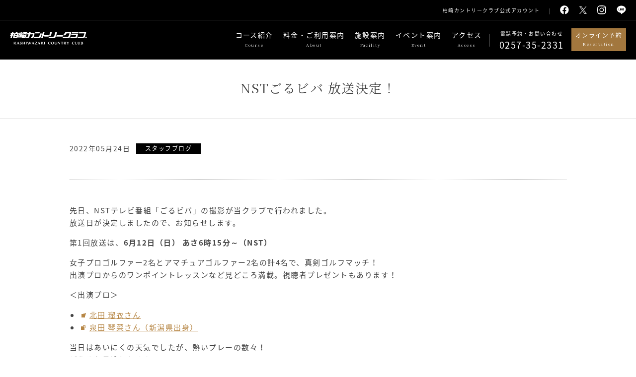

--- FILE ---
content_type: text/html; charset=UTF-8
request_url: https://www.kashiwazaki-cc.co.jp/news/1353/
body_size: 10818
content:
<!DOCTYPE HTML>
<html lang="ja"><head>
<meta http-equiv="X-UA-Compatible" content="IE=edge">
<!-- Google Tag Manager -->
<script>(function(w,d,s,l,i){w[l]=w[l]||[];w[l].push({'gtm.start':
new Date().getTime(),event:'gtm.js'});var f=d.getElementsByTagName(s)[0],
j=d.createElement(s),dl=l!='dataLayer'?'&l='+l:'';j.async=true;j.src=
'https://www.googletagmanager.com/gtm.js?id='+i+dl;f.parentNode.insertBefore(j,f);
})(window,document,'script','dataLayer','GTM-W7GKT97');</script>
<!-- End Google Tag Manager -->
<meta http-equiv="Content-Type" content="text/html; charset=utf-8">
<meta name="viewport" content="width=device-width, initial-scale=1.0">
<meta name="format-detection" content="telephone=no">
<link rel="apple-touch-icon" sizes="180x180" href="/img/favicons/apple-touch-icon.png">
<link rel="icon" type="image/png" sizes="32x32" href="/img/favicons/favicon-32x32.png">
<link rel="icon" type="image/png" sizes="16x16" href="/img/favicons/favicon-16x16.png">
<link rel="manifest" href="/img/favicons/site.webmanifest">
<link rel="mask-icon" href="/img/favicons/safari-pinned-tab.svg" color="#b78746">
<meta name="apple-mobile-web-app-title" content="柏崎カントリークラブ">
<meta name="application-name" content="柏崎カントリークラブ">
<meta name="msapplication-TileColor" content="#b78746">
<meta name="theme-color" content="#ffffff">

<!-- OGP -->
<meta property="og:type" content="article">
<meta property="og:locale" content="ja_JP" />
<meta property="og:site_name" content="柏崎カントリークラブ – 日本海を一望！海が見える新潟県のゴルフ場">
<meta property="og:title" content="NSTごるビバ 放送決定！ | お知らせ | 柏崎カントリークラブ – 日本海を一望！海が見える新潟県のゴルフ場"><meta property="og:url" content="https://www.kashiwazaki-cc.co.jp/news/1353/"><meta property="og:description" content="柏崎カントリークラブ – 日本海を一望！海が見える新潟県のゴルフ場の「NSTごるビバ 放送決定！」です。"><meta name="description" content="柏崎カントリークラブ – 日本海を一望！海が見える新潟県のゴルフ場の「NSTごるビバ 放送決定！」です。"><meta property="og:image" content="https://www.kashiwazaki-cc.co.jp/wp-content/uploads/2022/05/0dbd491166154fc35050c87b2bc54d22.jpg"><meta name="twitter:card" content="summary_large_image" />
<!-- /OGP -->
<title>NSTごるビバ 放送決定！ | お知らせ | 柏崎カントリークラブ – 日本海を一望！海が見える新潟県のゴルフ場</title>

<link rel="stylesheet" href="/style.css">
<link href="https://cdnjs.cloudflare.com/ajax/libs/lightbox2/2.7.1/css/lightbox.css" rel="stylesheet">
<script src="https://code.jquery.com/jquery-3.6.0.min.js" integrity="sha256-/xUj+3OJU5yExlq6GSYGSHk7tPXikynS7ogEvDej/m4=" crossorigin="anonymous"></script>
<script type="text/javascript" src="/js/common.js"></script>
<script src="https://cdnjs.cloudflare.com/ajax/libs/lightbox2/2.7.1/js/lightbox.min.js" type="text/javascript"></script>
<meta name='robots' content='max-image-preview:large' />
	<style>img:is([sizes="auto" i], [sizes^="auto," i]) { contain-intrinsic-size: 3000px 1500px }</style>
	<link rel='dns-prefetch' href='//stats.wp.com' />
<script type="text/javascript">
/* <![CDATA[ */
window._wpemojiSettings = {"baseUrl":"https:\/\/s.w.org\/images\/core\/emoji\/16.0.1\/72x72\/","ext":".png","svgUrl":"https:\/\/s.w.org\/images\/core\/emoji\/16.0.1\/svg\/","svgExt":".svg","source":{"concatemoji":"https:\/\/www.kashiwazaki-cc.co.jp\/wp-includes\/js\/wp-emoji-release.min.js?ver=6.8.3"}};
/*! This file is auto-generated */
!function(s,n){var o,i,e;function c(e){try{var t={supportTests:e,timestamp:(new Date).valueOf()};sessionStorage.setItem(o,JSON.stringify(t))}catch(e){}}function p(e,t,n){e.clearRect(0,0,e.canvas.width,e.canvas.height),e.fillText(t,0,0);var t=new Uint32Array(e.getImageData(0,0,e.canvas.width,e.canvas.height).data),a=(e.clearRect(0,0,e.canvas.width,e.canvas.height),e.fillText(n,0,0),new Uint32Array(e.getImageData(0,0,e.canvas.width,e.canvas.height).data));return t.every(function(e,t){return e===a[t]})}function u(e,t){e.clearRect(0,0,e.canvas.width,e.canvas.height),e.fillText(t,0,0);for(var n=e.getImageData(16,16,1,1),a=0;a<n.data.length;a++)if(0!==n.data[a])return!1;return!0}function f(e,t,n,a){switch(t){case"flag":return n(e,"\ud83c\udff3\ufe0f\u200d\u26a7\ufe0f","\ud83c\udff3\ufe0f\u200b\u26a7\ufe0f")?!1:!n(e,"\ud83c\udde8\ud83c\uddf6","\ud83c\udde8\u200b\ud83c\uddf6")&&!n(e,"\ud83c\udff4\udb40\udc67\udb40\udc62\udb40\udc65\udb40\udc6e\udb40\udc67\udb40\udc7f","\ud83c\udff4\u200b\udb40\udc67\u200b\udb40\udc62\u200b\udb40\udc65\u200b\udb40\udc6e\u200b\udb40\udc67\u200b\udb40\udc7f");case"emoji":return!a(e,"\ud83e\udedf")}return!1}function g(e,t,n,a){var r="undefined"!=typeof WorkerGlobalScope&&self instanceof WorkerGlobalScope?new OffscreenCanvas(300,150):s.createElement("canvas"),o=r.getContext("2d",{willReadFrequently:!0}),i=(o.textBaseline="top",o.font="600 32px Arial",{});return e.forEach(function(e){i[e]=t(o,e,n,a)}),i}function t(e){var t=s.createElement("script");t.src=e,t.defer=!0,s.head.appendChild(t)}"undefined"!=typeof Promise&&(o="wpEmojiSettingsSupports",i=["flag","emoji"],n.supports={everything:!0,everythingExceptFlag:!0},e=new Promise(function(e){s.addEventListener("DOMContentLoaded",e,{once:!0})}),new Promise(function(t){var n=function(){try{var e=JSON.parse(sessionStorage.getItem(o));if("object"==typeof e&&"number"==typeof e.timestamp&&(new Date).valueOf()<e.timestamp+604800&&"object"==typeof e.supportTests)return e.supportTests}catch(e){}return null}();if(!n){if("undefined"!=typeof Worker&&"undefined"!=typeof OffscreenCanvas&&"undefined"!=typeof URL&&URL.createObjectURL&&"undefined"!=typeof Blob)try{var e="postMessage("+g.toString()+"("+[JSON.stringify(i),f.toString(),p.toString(),u.toString()].join(",")+"));",a=new Blob([e],{type:"text/javascript"}),r=new Worker(URL.createObjectURL(a),{name:"wpTestEmojiSupports"});return void(r.onmessage=function(e){c(n=e.data),r.terminate(),t(n)})}catch(e){}c(n=g(i,f,p,u))}t(n)}).then(function(e){for(var t in e)n.supports[t]=e[t],n.supports.everything=n.supports.everything&&n.supports[t],"flag"!==t&&(n.supports.everythingExceptFlag=n.supports.everythingExceptFlag&&n.supports[t]);n.supports.everythingExceptFlag=n.supports.everythingExceptFlag&&!n.supports.flag,n.DOMReady=!1,n.readyCallback=function(){n.DOMReady=!0}}).then(function(){return e}).then(function(){var e;n.supports.everything||(n.readyCallback(),(e=n.source||{}).concatemoji?t(e.concatemoji):e.wpemoji&&e.twemoji&&(t(e.twemoji),t(e.wpemoji)))}))}((window,document),window._wpemojiSettings);
/* ]]> */
</script>
<style id='wp-emoji-styles-inline-css' type='text/css'>

	img.wp-smiley, img.emoji {
		display: inline !important;
		border: none !important;
		box-shadow: none !important;
		height: 1em !important;
		width: 1em !important;
		margin: 0 0.07em !important;
		vertical-align: -0.1em !important;
		background: none !important;
		padding: 0 !important;
	}
</style>
<link rel='stylesheet' id='wp-block-library-css' href='https://www.kashiwazaki-cc.co.jp/wp-includes/css/dist/block-library/style.min.css?ver=6.8.3' type='text/css' media='all' />
<style id='classic-theme-styles-inline-css' type='text/css'>
/*! This file is auto-generated */
.wp-block-button__link{color:#fff;background-color:#32373c;border-radius:9999px;box-shadow:none;text-decoration:none;padding:calc(.667em + 2px) calc(1.333em + 2px);font-size:1.125em}.wp-block-file__button{background:#32373c;color:#fff;text-decoration:none}
</style>
<link rel='stylesheet' id='mediaelement-css' href='https://www.kashiwazaki-cc.co.jp/wp-includes/js/mediaelement/mediaelementplayer-legacy.min.css?ver=4.2.17' type='text/css' media='all' />
<link rel='stylesheet' id='wp-mediaelement-css' href='https://www.kashiwazaki-cc.co.jp/wp-includes/js/mediaelement/wp-mediaelement.min.css?ver=6.8.3' type='text/css' media='all' />
<style id='jetpack-sharing-buttons-style-inline-css' type='text/css'>
.jetpack-sharing-buttons__services-list{display:flex;flex-direction:row;flex-wrap:wrap;gap:0;list-style-type:none;margin:5px;padding:0}.jetpack-sharing-buttons__services-list.has-small-icon-size{font-size:12px}.jetpack-sharing-buttons__services-list.has-normal-icon-size{font-size:16px}.jetpack-sharing-buttons__services-list.has-large-icon-size{font-size:24px}.jetpack-sharing-buttons__services-list.has-huge-icon-size{font-size:36px}@media print{.jetpack-sharing-buttons__services-list{display:none!important}}.editor-styles-wrapper .wp-block-jetpack-sharing-buttons{gap:0;padding-inline-start:0}ul.jetpack-sharing-buttons__services-list.has-background{padding:1.25em 2.375em}
</style>
<style id='global-styles-inline-css' type='text/css'>
:root{--wp--preset--aspect-ratio--square: 1;--wp--preset--aspect-ratio--4-3: 4/3;--wp--preset--aspect-ratio--3-4: 3/4;--wp--preset--aspect-ratio--3-2: 3/2;--wp--preset--aspect-ratio--2-3: 2/3;--wp--preset--aspect-ratio--16-9: 16/9;--wp--preset--aspect-ratio--9-16: 9/16;--wp--preset--color--black: #000000;--wp--preset--color--cyan-bluish-gray: #abb8c3;--wp--preset--color--white: #ffffff;--wp--preset--color--pale-pink: #f78da7;--wp--preset--color--vivid-red: #cf2e2e;--wp--preset--color--luminous-vivid-orange: #ff6900;--wp--preset--color--luminous-vivid-amber: #fcb900;--wp--preset--color--light-green-cyan: #7bdcb5;--wp--preset--color--vivid-green-cyan: #00d084;--wp--preset--color--pale-cyan-blue: #8ed1fc;--wp--preset--color--vivid-cyan-blue: #0693e3;--wp--preset--color--vivid-purple: #9b51e0;--wp--preset--gradient--vivid-cyan-blue-to-vivid-purple: linear-gradient(135deg,rgba(6,147,227,1) 0%,rgb(155,81,224) 100%);--wp--preset--gradient--light-green-cyan-to-vivid-green-cyan: linear-gradient(135deg,rgb(122,220,180) 0%,rgb(0,208,130) 100%);--wp--preset--gradient--luminous-vivid-amber-to-luminous-vivid-orange: linear-gradient(135deg,rgba(252,185,0,1) 0%,rgba(255,105,0,1) 100%);--wp--preset--gradient--luminous-vivid-orange-to-vivid-red: linear-gradient(135deg,rgba(255,105,0,1) 0%,rgb(207,46,46) 100%);--wp--preset--gradient--very-light-gray-to-cyan-bluish-gray: linear-gradient(135deg,rgb(238,238,238) 0%,rgb(169,184,195) 100%);--wp--preset--gradient--cool-to-warm-spectrum: linear-gradient(135deg,rgb(74,234,220) 0%,rgb(151,120,209) 20%,rgb(207,42,186) 40%,rgb(238,44,130) 60%,rgb(251,105,98) 80%,rgb(254,248,76) 100%);--wp--preset--gradient--blush-light-purple: linear-gradient(135deg,rgb(255,206,236) 0%,rgb(152,150,240) 100%);--wp--preset--gradient--blush-bordeaux: linear-gradient(135deg,rgb(254,205,165) 0%,rgb(254,45,45) 50%,rgb(107,0,62) 100%);--wp--preset--gradient--luminous-dusk: linear-gradient(135deg,rgb(255,203,112) 0%,rgb(199,81,192) 50%,rgb(65,88,208) 100%);--wp--preset--gradient--pale-ocean: linear-gradient(135deg,rgb(255,245,203) 0%,rgb(182,227,212) 50%,rgb(51,167,181) 100%);--wp--preset--gradient--electric-grass: linear-gradient(135deg,rgb(202,248,128) 0%,rgb(113,206,126) 100%);--wp--preset--gradient--midnight: linear-gradient(135deg,rgb(2,3,129) 0%,rgb(40,116,252) 100%);--wp--preset--font-size--small: 13px;--wp--preset--font-size--medium: 20px;--wp--preset--font-size--large: 36px;--wp--preset--font-size--x-large: 42px;--wp--preset--spacing--20: 0.44rem;--wp--preset--spacing--30: 0.67rem;--wp--preset--spacing--40: 1rem;--wp--preset--spacing--50: 1.5rem;--wp--preset--spacing--60: 2.25rem;--wp--preset--spacing--70: 3.38rem;--wp--preset--spacing--80: 5.06rem;--wp--preset--shadow--natural: 6px 6px 9px rgba(0, 0, 0, 0.2);--wp--preset--shadow--deep: 12px 12px 50px rgba(0, 0, 0, 0.4);--wp--preset--shadow--sharp: 6px 6px 0px rgba(0, 0, 0, 0.2);--wp--preset--shadow--outlined: 6px 6px 0px -3px rgba(255, 255, 255, 1), 6px 6px rgba(0, 0, 0, 1);--wp--preset--shadow--crisp: 6px 6px 0px rgba(0, 0, 0, 1);}:where(.is-layout-flex){gap: 0.5em;}:where(.is-layout-grid){gap: 0.5em;}body .is-layout-flex{display: flex;}.is-layout-flex{flex-wrap: wrap;align-items: center;}.is-layout-flex > :is(*, div){margin: 0;}body .is-layout-grid{display: grid;}.is-layout-grid > :is(*, div){margin: 0;}:where(.wp-block-columns.is-layout-flex){gap: 2em;}:where(.wp-block-columns.is-layout-grid){gap: 2em;}:where(.wp-block-post-template.is-layout-flex){gap: 1.25em;}:where(.wp-block-post-template.is-layout-grid){gap: 1.25em;}.has-black-color{color: var(--wp--preset--color--black) !important;}.has-cyan-bluish-gray-color{color: var(--wp--preset--color--cyan-bluish-gray) !important;}.has-white-color{color: var(--wp--preset--color--white) !important;}.has-pale-pink-color{color: var(--wp--preset--color--pale-pink) !important;}.has-vivid-red-color{color: var(--wp--preset--color--vivid-red) !important;}.has-luminous-vivid-orange-color{color: var(--wp--preset--color--luminous-vivid-orange) !important;}.has-luminous-vivid-amber-color{color: var(--wp--preset--color--luminous-vivid-amber) !important;}.has-light-green-cyan-color{color: var(--wp--preset--color--light-green-cyan) !important;}.has-vivid-green-cyan-color{color: var(--wp--preset--color--vivid-green-cyan) !important;}.has-pale-cyan-blue-color{color: var(--wp--preset--color--pale-cyan-blue) !important;}.has-vivid-cyan-blue-color{color: var(--wp--preset--color--vivid-cyan-blue) !important;}.has-vivid-purple-color{color: var(--wp--preset--color--vivid-purple) !important;}.has-black-background-color{background-color: var(--wp--preset--color--black) !important;}.has-cyan-bluish-gray-background-color{background-color: var(--wp--preset--color--cyan-bluish-gray) !important;}.has-white-background-color{background-color: var(--wp--preset--color--white) !important;}.has-pale-pink-background-color{background-color: var(--wp--preset--color--pale-pink) !important;}.has-vivid-red-background-color{background-color: var(--wp--preset--color--vivid-red) !important;}.has-luminous-vivid-orange-background-color{background-color: var(--wp--preset--color--luminous-vivid-orange) !important;}.has-luminous-vivid-amber-background-color{background-color: var(--wp--preset--color--luminous-vivid-amber) !important;}.has-light-green-cyan-background-color{background-color: var(--wp--preset--color--light-green-cyan) !important;}.has-vivid-green-cyan-background-color{background-color: var(--wp--preset--color--vivid-green-cyan) !important;}.has-pale-cyan-blue-background-color{background-color: var(--wp--preset--color--pale-cyan-blue) !important;}.has-vivid-cyan-blue-background-color{background-color: var(--wp--preset--color--vivid-cyan-blue) !important;}.has-vivid-purple-background-color{background-color: var(--wp--preset--color--vivid-purple) !important;}.has-black-border-color{border-color: var(--wp--preset--color--black) !important;}.has-cyan-bluish-gray-border-color{border-color: var(--wp--preset--color--cyan-bluish-gray) !important;}.has-white-border-color{border-color: var(--wp--preset--color--white) !important;}.has-pale-pink-border-color{border-color: var(--wp--preset--color--pale-pink) !important;}.has-vivid-red-border-color{border-color: var(--wp--preset--color--vivid-red) !important;}.has-luminous-vivid-orange-border-color{border-color: var(--wp--preset--color--luminous-vivid-orange) !important;}.has-luminous-vivid-amber-border-color{border-color: var(--wp--preset--color--luminous-vivid-amber) !important;}.has-light-green-cyan-border-color{border-color: var(--wp--preset--color--light-green-cyan) !important;}.has-vivid-green-cyan-border-color{border-color: var(--wp--preset--color--vivid-green-cyan) !important;}.has-pale-cyan-blue-border-color{border-color: var(--wp--preset--color--pale-cyan-blue) !important;}.has-vivid-cyan-blue-border-color{border-color: var(--wp--preset--color--vivid-cyan-blue) !important;}.has-vivid-purple-border-color{border-color: var(--wp--preset--color--vivid-purple) !important;}.has-vivid-cyan-blue-to-vivid-purple-gradient-background{background: var(--wp--preset--gradient--vivid-cyan-blue-to-vivid-purple) !important;}.has-light-green-cyan-to-vivid-green-cyan-gradient-background{background: var(--wp--preset--gradient--light-green-cyan-to-vivid-green-cyan) !important;}.has-luminous-vivid-amber-to-luminous-vivid-orange-gradient-background{background: var(--wp--preset--gradient--luminous-vivid-amber-to-luminous-vivid-orange) !important;}.has-luminous-vivid-orange-to-vivid-red-gradient-background{background: var(--wp--preset--gradient--luminous-vivid-orange-to-vivid-red) !important;}.has-very-light-gray-to-cyan-bluish-gray-gradient-background{background: var(--wp--preset--gradient--very-light-gray-to-cyan-bluish-gray) !important;}.has-cool-to-warm-spectrum-gradient-background{background: var(--wp--preset--gradient--cool-to-warm-spectrum) !important;}.has-blush-light-purple-gradient-background{background: var(--wp--preset--gradient--blush-light-purple) !important;}.has-blush-bordeaux-gradient-background{background: var(--wp--preset--gradient--blush-bordeaux) !important;}.has-luminous-dusk-gradient-background{background: var(--wp--preset--gradient--luminous-dusk) !important;}.has-pale-ocean-gradient-background{background: var(--wp--preset--gradient--pale-ocean) !important;}.has-electric-grass-gradient-background{background: var(--wp--preset--gradient--electric-grass) !important;}.has-midnight-gradient-background{background: var(--wp--preset--gradient--midnight) !important;}.has-small-font-size{font-size: var(--wp--preset--font-size--small) !important;}.has-medium-font-size{font-size: var(--wp--preset--font-size--medium) !important;}.has-large-font-size{font-size: var(--wp--preset--font-size--large) !important;}.has-x-large-font-size{font-size: var(--wp--preset--font-size--x-large) !important;}
:where(.wp-block-post-template.is-layout-flex){gap: 1.25em;}:where(.wp-block-post-template.is-layout-grid){gap: 1.25em;}
:where(.wp-block-columns.is-layout-flex){gap: 2em;}:where(.wp-block-columns.is-layout-grid){gap: 2em;}
:root :where(.wp-block-pullquote){font-size: 1.5em;line-height: 1.6;}
</style>
<link rel='stylesheet' id='fancybox-for-wp-css' href='https://www.kashiwazaki-cc.co.jp/wp-content/plugins/fancybox-for-wordpress/assets/css/fancybox.css?ver=1.3.4' type='text/css' media='all' />
<script type="text/javascript" src="https://www.kashiwazaki-cc.co.jp/wp-content/plugins/fancybox-for-wordpress/assets/js/purify.min.js?ver=1.3.4" id="purify-js"></script>
<script type="text/javascript" src="https://www.kashiwazaki-cc.co.jp/wp-content/plugins/fancybox-for-wordpress/assets/js/jquery.fancybox.js?ver=1.3.4" id="fancybox-for-wp-js"></script>
<link rel="canonical" href="https://www.kashiwazaki-cc.co.jp/news/1353/" />

<!-- Fancybox for WordPress v3.3.7 -->
<style type="text/css">
	.fancybox-slide--image .fancybox-content{background-color: #FFFFFF}div.fancybox-caption{display:none !important;}
	
	img.fancybox-image{border-width:10px;border-color:#FFFFFF;border-style:solid;}
	div.fancybox-bg{background-color:rgba(102,102,102,0.3);opacity:1 !important;}div.fancybox-content{border-color:#FFFFFF}
	div#fancybox-title{background-color:#FFFFFF}
	div.fancybox-content{background-color:#FFFFFF}
	div#fancybox-title-inside{color:#333333}
	
	
	
	div.fancybox-caption p.caption-title{display:inline-block}
	div.fancybox-caption p.caption-title{font-size:14px}
	div.fancybox-caption p.caption-title{color:#333333}
	div.fancybox-caption {color:#333333}div.fancybox-caption p.caption-title {background:#fff; width:auto;padding:10px 30px;}div.fancybox-content p.caption-title{color:#333333;margin: 0;padding: 5px 0;}
</style><script type="text/javascript">
	jQuery(function () {

		var mobileOnly = false;
		
		if (mobileOnly) {
			return;
		}

		jQuery.fn.getTitle = function () { // Copy the title of every IMG tag and add it to its parent A so that fancybox can show titles
			var arr = jQuery("a[data-fancybox]");jQuery.each(arr, function() {var title = jQuery(this).children("img").attr("title") || '';var figCaptionHtml = jQuery(this).next("figcaption").html() || '';var processedCaption = figCaptionHtml;if (figCaptionHtml.length && typeof DOMPurify === 'function') {processedCaption = DOMPurify.sanitize(figCaptionHtml, {USE_PROFILES: {html: true}});} else if (figCaptionHtml.length) {processedCaption = jQuery("<div>").text(figCaptionHtml).html();}var newTitle = title;if (processedCaption.length) {newTitle = title.length ? title + " " + processedCaption : processedCaption;}if (newTitle.length) {jQuery(this).attr("title", newTitle);}});		}

		// Supported file extensions

				var thumbnails = jQuery("a:has(img)").not(".nolightbox").not('.envira-gallery-link').not('.ngg-simplelightbox').filter(function () {
			return /\.(jpe?g|png|gif|mp4|webp|bmp|pdf)(\?[^/]*)*$/i.test(jQuery(this).attr('href'))
		});
		

		// Add data-type iframe for links that are not images or videos.
		var iframeLinks = jQuery('.fancyboxforwp').filter(function () {
			return !/\.(jpe?g|png|gif|mp4|webp|bmp|pdf)(\?[^/]*)*$/i.test(jQuery(this).attr('href'))
		}).filter(function () {
			return !/vimeo|youtube/i.test(jQuery(this).attr('href'))
		});
		iframeLinks.attr({"data-type": "iframe"}).getTitle();

				// Gallery All
		thumbnails.addClass("fancyboxforwp").attr("data-fancybox", "gallery").getTitle();
		iframeLinks.attr({"data-fancybox": "gallery"}).getTitle();

		// Gallery type NONE
		
		// Call fancybox and apply it on any link with a rel atribute that starts with "fancybox", with the options set on the admin panel
		jQuery("a.fancyboxforwp").fancyboxforwp({
			loop: false,
			smallBtn: false,
			zoomOpacity: "auto",
			animationEffect: "fade",
			animationDuration: 500,
			transitionEffect: "fade",
			transitionDuration: "300",
			overlayShow: true,
			overlayOpacity: "0.3",
			titleShow: true,
			titlePosition: "inside",
			keyboard: true,
			showCloseButton: false,
			arrows: true,
			clickContent:false,
			clickSlide: "close",
			mobile: {
				clickContent: function (current, event) {
					return current.type === "image" ? "toggleControls" : false;
				},
				clickSlide: function (current, event) {
					return current.type === "image" ? "close" : "close";
				},
			},
			wheel: false,
			toolbar: true,
			preventCaptionOverlap: true,
			onInit: function() { },			onDeactivate
	: function() { },		beforeClose: function() { },			afterShow: function() {},				afterClose: function() { },					caption : function( instance, item ) {var title = "";if("undefined" != typeof jQuery(this).context ){var title = jQuery(this).context.title;} else { var title = ("undefined" != typeof jQuery(this).attr("title")) ? jQuery(this).attr("title") : false;}var caption = jQuery(this).data('caption') || '';if ( item.type === 'image' && title.length ) {caption = (caption.length ? caption + '<br />' : '') + '<p class="caption-title">'+jQuery("<div>").text(title).html()+'</p>' ;}if (typeof DOMPurify === "function" && caption.length) { return DOMPurify.sanitize(caption, {USE_PROFILES: {html: true}}); } else { return jQuery("<div>").text(caption).html(); }},
		afterLoad : function( instance, current ) {var captionContent = current.opts.caption || '';var sanitizedCaptionString = '';if (typeof DOMPurify === 'function' && captionContent.length) {sanitizedCaptionString = DOMPurify.sanitize(captionContent, {USE_PROFILES: {html: true}});} else if (captionContent.length) { sanitizedCaptionString = jQuery("<div>").text(captionContent).html();}if (sanitizedCaptionString.length) { current.$content.append(jQuery('<div class=\"fancybox-custom-caption inside-caption\" style=\" position: absolute;left:0;right:0;color:#000;margin:0 auto;bottom:0;text-align:center;background-color:#FFFFFF \"></div>').html(sanitizedCaptionString)); }},
			})
		;

			})
</script>
<!-- END Fancybox for WordPress -->
	<style>img#wpstats{display:none}</style>
		
<!-- Jetpack Open Graph Tags -->
<meta property="og:type" content="article" />
<meta property="og:title" content="NSTごるビバ 放送決定！" />
<meta property="og:url" content="https://www.kashiwazaki-cc.co.jp/news/1353/" />
<meta property="og:description" content="先日、NSTテレビ番組「ごるビバ」の撮影が当クラブで行われました。 放送日が決定しましたので、お知らせします。&hellip;" />
<meta property="article:published_time" content="2022-05-24T06:47:56+00:00" />
<meta property="article:modified_time" content="2022-05-24T07:06:09+00:00" />
<meta property="og:site_name" content="柏崎カントリークラブ – 日本海を一望！海が見える新潟県のゴルフ場" />
<meta property="og:image" content="https://www.kashiwazaki-cc.co.jp/wp-content/uploads/2022/05/0dbd491166154fc35050c87b2bc54d22.jpg" />
<meta property="og:image:width" content="6000" />
<meta property="og:image:height" content="4000" />
<meta property="og:image:alt" content="" />
<meta property="og:locale" content="ja_JP" />
<meta name="twitter:text:title" content="NSTごるビバ 放送決定！" />
<meta name="twitter:card" content="summary" />

<!-- End Jetpack Open Graph Tags -->
</head>
<body id="top" class="preload pc">
<!-- Google Tag Manager (noscript) -->
<noscript><iframe src="https://www.googletagmanager.com/ns.html?id=GTM-W7GKT97"
height="0" width="0" style="display:none;visibility:hidden"></iframe></noscript>
<!-- End Google Tag Manager (noscript) -->
<noscript>
	<div id="nojs">JavaScriptが無効のため、一部機能がご利用いただけない場合や正しい情報を取得できない場合がございます。</div>
</noscript>
<header>
	<div id="header_wrap">
		<div id="logo"><a href="/"><img src="/img/common/logo_white.svg" alt="柏崎カントリークラブ"></a></div>
		<div class="header_sns">
			<div class="header_sns_box">
				<p>柏崎カントリークラブ公式アカウント</p>
				<ul>
					<li><a href="https://www.facebook.com/kashiwazaki.cc/" target="_blank"><img src="/img/common/icon_facebook.svg" alt="facebook"></a></li>
					<li><a href="https://twitter.com/kashiwazakicc" target="_blank"><img src="/img/common/icon_x.svg" alt="X"></a></li>
					<li><a href="https://www.instagram.com/kashiwazaki.cc/?hl=ja" target="_blank"><img src="/img/common/icon_instagram.svg" alt="instagram"></a></li>
					<li><a href="https://lin.ee/n09u7L9" target="_blank"><img src="/img/common/icon_line.svg" alt="LINE"></a></li>
				</ul>
			</div>
		</div>
		<div id="menu-box">
			<div id="toggle"><a href="#"><span>MENU</span></a></div>
			<div id="menu" class="menu_dis">
				<nav>
					<ul>
						<li><a href="/course/">コース紹介<span>Course</span></a></li>
						<li><a href="/about/">料金・ご利用案内<span>About</span></a></li>
						<li><a href="/facility/">施設案内<span>Facility</span></a></li>
						<li><a href="/event/">イベント案内<span>Event</span></a></li>
						<li><a href="/access/">アクセス<span>Access</span></a></li>
					</ul>
				</nav>
				<div class="subnav">
					<ul>
						<li>
							<span>電話予約・お問い合わせ</span>
							<a href="tel:0257352331">0257-35-2331</a>
						</li>
						<li>
							<a href="/reserve/" class="head_rsv_btn">オンライン予約<span>Reservation</span></a>
						</li>
					</ul>
				</div>
			</div>
		</div>
	</div>
</header>
<aside class="smp_top_btn">
	<div>
		<ul>
			<li><a href="/reserve/" class="res_btn"><span>オンライン予約</span></a></li>
			<li><a href="tel:0257352331" class="tel_btn"><span>電話予約・お問い合わせ</span></a></li>
		</ul>
	</div>
</aside>
<main role="main">
	<article>
		<h1>NSTごるビバ 放送決定！</h1>
		<div class="news_c2">
			<div class="c2_wrap">
				<div class="news_detail">
										<p><span class="news_date">2022年05月24日</span> <span class="news_cate">スタッフブログ</span></p>
				</div>
				<p>先日、NSTテレビ番組「ごるビバ」の撮影が当クラブで行われました。<br />
放送日が決定しましたので、お知らせします。</p>
<p>第1回放送は、<strong>6月12日（日） あさ6時15分～（NST）</strong></p>
<p>女子プロゴルファー2名とアマチュアゴルファー2名の計4名で、真剣ゴルフマッチ！<br />
出演プロからのワンポイントレッスンなど見どころ満載。視聴者プレゼントもあります！</p>
<p>＜出演プロ＞</p>
<ul>
<li><a href="https://www.lpga.or.jp/members/info/1000585" target="_blank" rel="noopener">北田 瑠衣さん</a></li>
<li><a href="https://www.lpga.or.jp/members/info/1005661" target="_blank" rel="noopener">泉田 琴菜さん（新潟県出身）</a></li>
</ul>
<p>当日はあいにくの天気でしたが、熱いプレーの数々！<br />
どうぞお見逃しなく！</p>
<p><img fetchpriority="high" decoding="async" class="alignnone size-medium wp-image-1354" src="https://www.kashiwazaki-cc.co.jp/wp-content/uploads/2022/05/0dbd491166154fc35050c87b2bc54d22-485x323.jpg" alt="撮影の様子_佐渡コース1番ホール" width="485" height="323" srcset="https://www.kashiwazaki-cc.co.jp/wp-content/uploads/2022/05/0dbd491166154fc35050c87b2bc54d22-485x323.jpg 485w, https://www.kashiwazaki-cc.co.jp/wp-content/uploads/2022/05/0dbd491166154fc35050c87b2bc54d22-520x346.jpg 520w, https://www.kashiwazaki-cc.co.jp/wp-content/uploads/2022/05/0dbd491166154fc35050c87b2bc54d22-768x512.jpg 768w, https://www.kashiwazaki-cc.co.jp/wp-content/uploads/2022/05/0dbd491166154fc35050c87b2bc54d22-998x665.jpg 998w" sizes="(max-width: 485px) 100vw, 485px" /><br />
<img decoding="async" class="alignnone size-medium wp-image-1355" src="https://www.kashiwazaki-cc.co.jp/wp-content/uploads/2022/05/62c11c15795313cad28c7c93b919dfda-485x323.jpg" alt="撮影の様子_佐渡コース3番ホール" width="485" height="323" srcset="https://www.kashiwazaki-cc.co.jp/wp-content/uploads/2022/05/62c11c15795313cad28c7c93b919dfda-485x323.jpg 485w, https://www.kashiwazaki-cc.co.jp/wp-content/uploads/2022/05/62c11c15795313cad28c7c93b919dfda-520x346.jpg 520w, https://www.kashiwazaki-cc.co.jp/wp-content/uploads/2022/05/62c11c15795313cad28c7c93b919dfda-768x512.jpg 768w, https://www.kashiwazaki-cc.co.jp/wp-content/uploads/2022/05/62c11c15795313cad28c7c93b919dfda-998x665.jpg 998w" sizes="(max-width: 485px) 100vw, 485px" /></p>
<p><a href="https://www.nsttv.com/tv/nst/goviva" target="_blank" rel="noopener">ごるビバ　番組ホームページ</a></p>
<p>#柏崎カントリークラブ #海が見えるゴルフ場 #ごるビバ #北田瑠衣 #泉田琴菜</p>
				<p class="txt_center news_retop"><a href="/news/" class="btn">お知らせ一覧へ</a></p>
			</div>
		</div>
	</article>
	<div class="pankuzu">
	<ol>
							<li itemscope itemtype="http://data-vocabulary.org/Breadcrumb"><a href="/" itemprop="url"><span itemprop="title">ホーム</span></a></li>
									<li itemscope itemtype="http://data-vocabulary.org/Breadcrumb"><a href="/news/" itemprop="url"><span itemprop="title">お知らせ</span></a></li>
					<li itemscope itemtype="http://data-vocabulary.org/Breadcrumb"><a itemprop="url" href="/news/1353/"><span itemprop="title">NSTごるビバ 放送決定！</span></a></li>
									</ol>
</div>
</main>
	<div class="index_reservation">
		<div class="index_wrap">
			<h2 data-en="Reservation">ご予約</h2>
			<ul>
				<li><a href="tel:0257352331">TEL：0257-35-2331</a></li>
				<li><a href="/reserve/">オンライン予約</a></li>
			</ul>
			<p>
				<script type="text/javascript">
						<!--
							function converter(M){
								var str="", str_as="";
								for(var i=0;i<M.length;i++){
									str_as = M.charCodeAt(i);
									str += String.fromCharCode(str_as + 1);
								}
								return str;
							}
							document.write('<a class="mailad_link" href="mailto:'+converter(String.fromCharCode(102,110,107,101,63,106,96,114,103,104,118,96,121,96,106,104,44,98,98,45,98,110,45,105,111)) +'">Email:'+converter(String.fromCharCode(102,110,107,101,63,106,96,114,103,104,118,96,121,96,106,104,44,98,98,45,98,110,45,105,111)) +'</a>');
						//-->
				</script>
				<noscript><img style="max-width:500px;" src="/img/common/mailaddress_white.svg" alt="" class="mailad_img"></noscript>
			</p>
		</div>
	</div>
<footer>
	<div class="return"><a href="#">Page Top</a></div>
	<div class="footer_wrap">
		<div class="footer_l">
			<nav>
				<ul>
					<li><a href="/">サイトホーム</a></li>
					<li><a href="/course/">コース紹介</a>
						<ul>
							<li><a href="/course/sado/">佐渡コース</a></li>
							<li><a href="/course/yahiko/">弥彦コース</a></li>
							<li><a href="/course/yoneyama/">米山コース</a></li>
						</ul>
					</li>
					<li><a href="/about/">料金・ご利用案内</a>
						<ul>
							<li><a href="/about/price/">料金表</a></li>
							<li><a href="/about/lesson/">レッスン案内</a></li>
							<li><a href="/about/manner/">ゴルフマナーについて</a></li>
						</ul>
					</li>
					<li><a href="/facility/">施設案内</a>
						<ul>
							<li><a href="/facility/club-house/">クラブハウス</a></li>
							<li><a href="/facility/restaurant/">レストラン</a></li>
							<li><a href="/facility/practice/">練習場</a></li>
						</ul>
					</li>
				</ul>
				<ul>
					<li><a href="/event/">イベント案内</a></li>
					<li><a href="/access/">アクセス</a></li>
					<li><a href="/webmember/">WEB会員募集について</a></li>
					<li><a href="/news/">お知らせ</a></li>
					<li><a href="/reserve/">オンライン予約</a>
						<ul>
							<li><a href="/reserve/compe/">組み合わせ表ダウンロード・電話予約</a></li>
							<li><a href="/reserve/party/">コンペパーティ予約</a></li>
						</ul>
					</li>
					<li><a href="/company/">柏崎カントリークラブについて</a></li>
					<li><a href="/contact/">お問い合わせ</a></li>
					<li><a href="/privacy/">プライバシーポリシー</a></li>
				</ul>
			</nav>
		</div>
		<div class="footer_r">
			<h2><img src="/img/common/logo_footer.svg" alt="柏崎カントリークラブ"></h2>
			<address>高浜観光開発 株式会社<br>
					〒945-0402 新潟県柏崎市大字宮川1345 <br>
					電話：0257-35-2221　FAX：0257-35-2151</address>
			<div><p>※当クラブでは、新潟県暴力団排除条例及び新潟県ゴルフ場防犯協議会宣言、ゴルフ場利用約款により暴力団及び暴力団関係者の入場やプレーを一切お断りします。</p></div>
			<small>&copy;柏崎カントリークラブ</small>
		</div>
	</div>
</footer>
<script type="speculationrules">
{"prefetch":[{"source":"document","where":{"and":[{"href_matches":"\/*"},{"not":{"href_matches":["\/wp-*.php","\/wp-admin\/*","\/wp-content\/uploads\/*","\/wp-content\/*","\/wp-content\/plugins\/*","\/wp-content\/themes\/kashiwazakicc\/*","\/*\\?(.+)"]}},{"not":{"selector_matches":"a[rel~=\"nofollow\"]"}},{"not":{"selector_matches":".no-prefetch, .no-prefetch a"}}]},"eagerness":"conservative"}]}
</script>
<script type="text/javascript" src="https://stats.wp.com/e-202604.js" id="jetpack-stats-js" data-wp-strategy="defer"></script>
<script type="text/javascript" id="jetpack-stats-js-after">
/* <![CDATA[ */
_stq = window._stq || [];
_stq.push([ "view", JSON.parse("{\"v\":\"ext\",\"blog\":\"207486966\",\"post\":\"1353\",\"tz\":\"9\",\"srv\":\"www.kashiwazaki-cc.co.jp\",\"j\":\"1:14.1\"}") ]);
_stq.push([ "clickTrackerInit", "207486966", "1353" ]);
/* ]]> */
</script>
</body>
</html>

--- FILE ---
content_type: text/html; charset=UTF-8
request_url: https://www.kashiwazaki-cc.co.jp/instagram.php
body_size: 81
content:
{"error":{"message":"API access disrupted. Go to the App Dashboard and complete Data Use Checkup.","type":"OAuthException","code":200,"fbtrace_id":"Ac1rdmfY0u_LPYOuwZ16IRk"}}

--- FILE ---
content_type: text/css
request_url: https://www.kashiwazaki-cc.co.jp/style.css
body_size: 17576
content:
@charset "utf-8";
@import url(https://fonts.googleapis.com/earlyaccess/notosansjapanese.css);
@import url(https://fonts.googleapis.com/css?family=Open+Sans:600);
@import url(https://fonts.googleapis.com/css?family=Noto+Serif+JP&subset=japanese);

/* font-family: 'Noto Serif JP', serif; */

html{ height: 100%;}
body { margin: 0; padding: 0; font-size: 93.7%; font-family: 'Noto Sans Japanese', 'Open Sans' ,sans-serif, "游ゴシック", "Yu Gothic", Yu Gothic, "Hiragino Kaku Gothic ProN", "Hiragino Kaku Gothic Pro", "メイリオ", Meiryo, "ＭＳ ゴシック"; line-height: 1.7em; color: #444; position: relative; letter-spacing: 0.1em;}
header,main,article,section,nav,footer { display: block;}
div,dl,dt,dd,ul,ol,li,h1,h2,h3,h4,h5,h6,pre,form,fieldset,input,textarea,p,blockquote,th,td { margin: 0; padding: 0; font-size: 100%;}
input , textarea {font-family: 'Open Sans' ,'Noto Sans Japanese', sans-serif, "游ゴシック", "Yu Gothic", Yu Gothic, "Hiragino Kaku Gothic ProN", "Hiragino Kaku Gothic Pro", "メイリオ", Meiryo, "ＭＳ ゴシック"; line-height: 1.7em; color: #444; position: relative; letter-spacing: 0.1em; word-break: break-all;}
table {	border-collapse: collapse; border-spacing: 0;}
fieldset,img { border: 0;}
address,caption,cite,code,dfn,th,var { font-style: normal; font-weight: normal;}
em { font-style: normal; font-weight: 500;}
ol,ul { list-style: none;}
caption{ text-align: left;}
h1,h2,h3,h4,h5,h6 { font-size: 100%; font-weight: normal;}
q:before,q:after { content:'';}
abbr,acronym { border:0;}
.c2_wrap table.form_table td input[type="text"], .c2_wrap table.form_table td input[type="tel"], .c2_wrap table.form_table td input[type="email"], .c2_wrap table.form_table td input[type="number"], .c2_wrap table.form_table td textarea , input[type="button"], input[type="submit"]{
	-webkit-appearance: none;
	border-radius: 0;
}
/* ↑ここまでリセットcss */

/* フォーム入力欄 */
::-webkit-input-placeholder { color: #ccc;}
::-moz-placeholder { color: #ccc; opacity: 1;}
:-ms-input-placeholder { color: #ccc;}
input:focus::-webkit-input-placeholder { color:transparent;}
input:focus:-moz-placeholder { color:transparent;}
input:focus::-moz-placeholder { color:transparent;}

.cf:after {
	content: "";
	clear: both;
	display: block;
}
.c2_wrap a{ color:#B78746; text-decoration:underline;}
.c2_wrap a:visited{ color:#663366;}
.c2_wrap a:hover{text-decoration: none;}
.c2_wrap a[target="_blank"] {
	background:url(/img/common/popup.svg) no-repeat left 3px top 7px;
	padding-left: 20px;
}
.c2_wrap a.non[target="_blank"] {
	background: none;
	padding-left: 0;
}
.c2_wrap a[href$=".pdf"] {
	background:url(/img/common/icon_pdf.svg) no-repeat left 3px top 5px;
	padding-left:25px !important;
}
.c2_wrap a[href$=".doc"],.c2_wrap a[href$=".docx"] {
	background: url(/img/common/icon_word.svg) no-repeat left 3px top 5px;
	padding-left:25px !important;
}
.c2_wrap a[href$=".xls"],.c2_wrap a[href$=".xlsx"] {
	background: url(/img/common/icon_excel.svg) no-repeat left 3px top 5px;
	padding-left:25px !important;
}
.c2_wrap .link_pdf a[href$=".pdf"] {
	padding-left:0 !important;
}

/*-------------------------------------------------------------
	ページに関する指定
-------------------------------------------------------------*/
#nojs {
	width: 940px;
	background: #fff;
	color: #f00;
	padding: 25px;
	border: 5px solid #F00;
	text-align: center;
	margin: 20px auto;
}

.preload * , .preload *::before , .preload *::after{
	animation-duration:0s !important;
	transition:none !important;
}


/* ヘッダー */
header{
	position:fixed;
	left:0;
	top:0;
	width:100%;
	background:#000;
	/* display:flex;
	align-items:center; */
	height:120px;
	z-index:500;
	transition:all .3s;
}
header *{transition:all .3s;}
header::after{
	content:'';
	display:block;
	width:100vw;
	height:1px;
	position:absolute;
	top:40px;
	left:0;
	background:#fff;
	opacity:0.3;
}
#header_wrap{
	width:1400px;
	margin:auto;
	overflow:hidden;
	position:relative;
	padding-top:57px;
}
#logo{float:left; margin-top:7px; width:208px;}
#logo img{display:block; width:100%;}
.header_sns{
	position:absolute;
	display:flex;
	justify-content:flex-end;
	align-items:center;
	left:0;
	top:0;
	width:100%;
	max-width:1400px;
	height:40px;
}
.header_sns_box{position:relative;display:flex;align-items:center;}
.header_sns_box p{position:relative; padding:0 20px 0 0;display:flex;align-items:center;color:#fff;font-size:66.702%;}
.header_sns_box p::after{
	content:"";
	display:block;
	width:1px;
	height:12px;
	background:#FFF;
	opacity:.3;
	position:absolute;
	right:0;
	bottom:0;
	top:5px;
	margin:auto;
}
.header_sns_box ul{display:flex;align-items:center;}
.header_sns_box ul li{margin:0 0 0 20px;}
.header_sns_box a,.header_sns_box img{
	display:block;
	width:auto;
	height:auto;
	max-width:100%;
	transition:opacity 0.3s;
}
.header_sns_box a:hover{opacity:0.7;}
#menu-box{float:right;}
#menu nav{float:left; margin-top:7px;}
#menu nav ul li{
	float:left;
	margin-left:22px;
}
#menu nav ul li:first-child{margin-left:0;}
#menu nav ul li a{
	display:block;
	color:#FFF;
	font-size:93.3%;
	text-decoration:none;
	text-align:center;
	position:relative;
	line-height:1em;
	padding-bottom:7px;
}
#menu nav ul li a::after{
	display:block;
	content:"";
	background:#FFF;
	width:100%;
	height:2px;
	position:absolute;
	left:0;
	bottom:0;
	opacity:0;
	transition:opacity .3s;
}
#menu nav ul li a:hover::after , #menu nav ul li a.on::after{opacity:1;}
#menu nav ul li a span{
	display:block;
	font-family:'Noto Serif JP', serif;
	font-size:57.1%;
	margin-top:7px;
}
.subnav{float:left; position:relative; padding:0 0 0 20px; margin:0 0 0 19px;}
.subnav::after{
	content:"";
	display:block;
	width:1px;
	height:25px;
	background:#FFF;
	opacity:.3;
	position:absolute;
	left:0;
	bottom:0;
	top:2px;
	margin:auto;
}
.subnav ul li{float:left; text-align:center; margin-left:25px;}
.subnav ul li:first-child{margin-left:0;}
.subnav ul li > span{
	color:#FFF;
	font-size:66.7%;
	display:block;
	line-height:1em;
	margin:6px 0;
}
.subnav a[href^="tel:"]{
	color:#FFF;
	text-decoration:none;
	cursor:text;
	display:block;
	font-size:120%;
}
.subnav a.head_rsv_btn{
	display:block;
	color:#FFF;
	text-decoration:none;
	background:#A2773E;
	font-size:80%;
	line-height:1em;
	text-align:center;
	width:110px;
	padding:9px 0;
	transition:background .3s;
}
.subnav a.head_rsv_btn:hover{background:#7B5A2F;}
.subnav a.head_rsv_btn span{display:block; 	font-family:'Noto Serif JP', serif; font-size:66.7%; margin-top:6px;}

#toggle{display:none;}

/* 縮小ヘッダー */
header.header_smaller{height:60px;}
.header_smaller #logo{width:155px;}
.header_smaller #menu nav{margin-top:5px;}
.header_smaller #menu nav ul li a{padding-bottom:6px;}
.header_smaller #menu nav ul li a span{margin-top:5px;}
.header_smaller .subnav ul li > span{margin:2px 0;}
.header_smaller .subnav a.head_rsv_btn{padding:8px 0 4px;}
.header_smaller .subnav a.head_rsv_btn span{margin-top:4px;}

/* フッター */

footer{
	background:#000;
	color:#FFF;
	position:relative;
}
.return{
	position:absolute;
	top:-51px;
	right:51px;
}
.return a{
	font-family:'Noto Serif JP', serif;
	color:#FFF;
	text-decoration:none;
	background:url(/img/common/pagetop_white.svg) no-repeat center top;
	font-size:60%;
	padding:12px 0 0;
	display:block;
	transition:opacity .3s;
}
.return a:hover{opacity:.7;}

.footer_wrap{
	width:1100px;
	margin:auto;
	display:flex;
	padding:47px 0 30px;
}
.footer_l{
	width:69.1%;
}
.footer_l nav{
	display:flex;
}
.footer_l nav a{
	color:#FFF;
	text-decoration:none;
	transition:color .3s;
}
.footer_l nav a:hover{
	color:#CEAD80;
}
.footer_l nav > ul{
	width:50%;
	box-sizing:border-box;
	padding-right:20px;
	line-height:.9em;
}
.footer_l nav > ul > li{
	margin:0 0 14px;
}
.footer_l nav > ul > li:last-child{margin:0;}
.footer_l nav > ul > li > a {
	font-size:86.7%;
}
.footer_l nav > ul > li > ul > li > a{
	font-size:80%;
	position:relative;
}
.footer_l nav > ul > li > ul > li > a::after{
	content:"";
	display:block;
	width:6px;
	height:1px;
	background:#B78846;
	position:absolute;
	top:1px;
	bottom:0;
	margin:auto;
	left:-16px;
}
.footer_l nav > ul > li > ul{margin:17px 0 20px;}
.footer_l nav > ul > li > ul > li{margin:0 0 9px 37px;}
.footer_r{
	width:30.9%;
	padding:4px 0 0;
}
.footer_r h2 img{
	display:block;
	width:220px;
}
.footer_r address{
	font-size:86.7%;
	margin:25px 0 0;
	display:block;
	line-height:1.7em;
}
.footer_r > div{
	border-top:1px solid #B78846;
	border-bottom:1px solid #B78846;
	font-size:80%;
	margin:27px 0 0;
	padding:24px 0 25px;
	line-height:1.7em;
}
.footer_r small{
	font-size:80%;
	display:block;
	margin:24px 0 0;
}

/* トップ */
.smp_top_btn{display:none;}
.top_wrap{
	position:relative;
	height:100vh;
}
.mv{
	height:100%;
	width:100%;
	background:#AAA;
	position:relative;
}
.mv_movie {
	position:absolute;
	top:0;
	left:0;
	width:100%;
	height:100%;
	overflow:hidden;
}
.mv_movie_over iframe{
	box-sizing:border-box;
	height:56.25vw;
	left:50%;
	min-height:100%;
	min-width:100%;
	position:absolute;
	top:50%;
	transform:translate(-50%, -50%);
	width:177.77777778vh;
}

.mv_txt{
	height:100%;
	width:100%;
	display:flex;
	align-items:center;
	justify-content:center;
	position:relative;
}
.mv_txt h1{margin:85px 0 0; padding:0 20px; text-align:center;}
.mv_txt h1 .catch_pc{
	max-width:100%;
}
.mv_txt h1 .catch_smp{display:none;}
.mv_scroll{
	position:absolute;
	bottom:30px;
	left:40px;
	color:#FFF;
	font-size:60%;
	letter-spacing:0.2em;
	-webkit-writing-mode:vertical-rl;
		-ms-writing-mode:tb-rl;
			writing-mode:vertical-rl;
}
.mv_scroll div{
	overflow:hidden;
	width:1px;
	height:50px;
	position:absolute;
	left:1px;
	right:0;
	margin:auto;
	top:-65px;
}
.mv_scroll div::before{
	content:"";
	display:block;
	width:100%;
	height:100%;
	position:absolute;
	background:#FFF;
	animation-duration:2s;
	animation-iteration-count:infinite;
	animation-name:scroll;
	animation-timing-function:linear;
}
@keyframes scroll{0%{top:-100%;} 100%{top:100%;}}
.mv_smp_movie{display:none;}

#line_box{position:fixed;right:20px;bottom:20px;transition:all 0.3s;z-index:10;}
#line_box.close{visibility:hidden;opacity:0;}
#line_box p{
	width:31px;
	height:31px;
	border-radius:50%;
	box-sizing:border-box;
	border:2px solid #999;
	background:#fff url(/img/index/icon_cross.svg) center no-repeat;
	position:absolute;
	left:-15px;
	top:-15px;
	transition:background 0.3s;
	cursor:pointer;
}
#line_box p:hover{background-color:#EAEAEA;}
#line_box p span{display:none;}
#line_box a,#line_box img{
	display:block;
	width:290px;
	height:110px;
}
#line_box a{background:#fff;transition:background 0.3s;}
#line_box a:hover{background-color:#CCF1CC;}
#line_box img.sp_img{display:none !important;}
#line_box img.pc_img{display:block !important;}

.weather{
	position:absolute;
	right:0;
	top:170px;
}
.weather a{
	display:block;
	background:#000;
	text-decoration:none;
	color:#FFF;
	font-size:86.7%;
	width:40px;
	height:130px;
	box-sizing:border-box;
	padding:19px 0 0;
	transition:background .3s;
	-webkit-writing-mode:vertical-rl;
		-ms-writing-mode:tb-rl;
			writing-mode:vertical-rl;
}
.weather a:hover{background:#3E3E3E;}
.weather a span{
	background:url(/img/common/icon_weather.svg) no-repeat center top;
	display:block;
	padding:29px 7px 0;
	letter-spacing:4px;
}

.index_wrap{
	width:1100px;
	margin:auto;
}
.index_wrap h2{
	font-family:'Noto Serif JP', serif;
	font-size:173.3%;
	text-align:center;
	letter-spacing:0.15em;
}
.index_wrap h2::after{
	content:attr(data-en);
	display:block;
	font-size:34.6%;
	line-height:1em;
	margin-top:17px;
	letter-spacing:0.19em;
}
.index_livecamera .index_wrap{margin:77px auto 0;}
.livecamera_content {
	border:1px solid #A2773E;
	background:#F5F3EF;
	padding:40px 20px 30px;
}
.index_livecamera .index_wrap h2{margin-bottom:32px;}
.livecamera_img {
	max-width:520px;
	margin:0 auto 16px;
}
.livecamera_img img{width: 100%;}
.livecamera_txt {text-align:center;}


.index_blog_news .index_wrap{
	display:flex;
	margin:77px auto 0;
}
.index_blog_news .index_wrap > section{
	width:47.3%;
	margin-right:5.4%;
}
.index_blog_news .index_wrap > section:nth-child(2n){margin-right:0;}

.index_blog_news .index_wrap h2{margin-bottom:32px;}
.index_blog ul li{margin-bottom:27px;}
.index_blog ul li a{
	display:block;
	text-decoration:none;
	color:#333;
}
.index_blog ul li a .blog_thum{
	display:block;
	overflow:hidden;
	margin-bottom:23px;
}
.index_blog ul li a .blog_thum img{
	display:block;
	width:100%;
	height:auto;
	transition:transform .3s;
}
.index_blog ul li a:hover .blog_thum img{transform:scale(1.1);}
.index_blog ul li a .blog_txt .blog_date{font-size:86.7%;}
.index_blog ul li a .blog_txt .blog_title{font-size:120%; display:block; margin:4px 0 0;}

.index_news ul{
	border-top:#D6D6D6 1px solid;
	margin-bottom:30px;
}
.index_news ul li{
	border-bottom:#D6D6D6 1px solid;
}
.index_news ul li a{
	text-decoration:none;
	transition:background .3s;
	color:#333;
	background:#FFF;
	display:flex;
	padding:20px;
}
.index_news ul li a:hover{background:#F2F2F2;}

.index_news ul li a .news_thum{width:28.125%; margin-right:4.2%;}
.index_news ul li a .news_thum img{
	display:block;
	width:100%;
	height:auto;
}
.index_news ul li a .news_txt{width:67.675%;}

.news_date{font-size:86.7%;}
.news_cate{
	font-size:80%;
	display:inline-block;
	min-width:79px;
	background:#000;
	color:#FFF;
	text-align:center;
	line-height:1.7em;
	padding:0 0 1px;
	position:relative;
	top:-1px;
	margin:0 0 0 7px;
}
.news_title{font-size:86.7%; margin:6px 0 0;}

.index_btn a{
	display:flex;
	position:relative;
	color:#333;
	text-align:center;
	text-decoration:none;
	outline:none;
	overflow:hidden;
	transition:all .5s;
	box-sizing:border-box;
	width:200px;
	height:47px;
	align-items:center;
	justify-content:center;
	margin:auto;
	font-size:93.3%;
	padding:0 0 2px;
}
.index_btn a::before,
.index_btn a::after{
	position:absolute;
	display:block;
	content:'';
	width:100%;
	height:100%;
	transition:all .5s;
}
.index_btn a::before{
	top:0;
	left:0;
	border-top:1px solid #000;
	border-left:1px solid #000;
}
.index_btn a::after{
	right:0;
	bottom:0;
	border-right:1px solid #000;
	border-bottom:1px solid #000;
}
.index_btn a:hover {
	background-color:#000;
	color:#fff;
	transition:all 0.5s;
}
.index_btn a:hover::before,
.index_btn a:hover::after {
	width:0;
	height:0;
	opacity:0;
	transition:all 0.5s;
}

.index_insta{margin:90px auto;}
.index_insta .index_wrap h2{font-size:100%;line-height:1.5;}
.index_insta .index_wrap h2 span{
	display:inline-block;
	font-size:100%;
	padding-left:30px;
	line-height:1.7;
	background:url(/img/index/icon_instagram_black.svg) 0 center no-repeat;
}
.index_insta .txt_b{font-size:173.425%;font-family:'Noto Serif JP', serif;margin:40px auto 20px;text-align:center;}

#index_insta_box{display:flex;flex-wrap:wrap;}
#index_insta_box li{width:23.5%;margin:20px 2% 0 0;position:relative;}
#index_insta_box li:nth-child(4n){margin-right:0;}
#index_insta_box li a{display:block;position:relative;overflow:hidden;color:#fff;}
#index_insta_box li a::before{
	content: "";
	display: block;
	padding-top: 100%;
}
#index_insta_box li img{
	position: absolute;
	width: 100%;
	height: 100%;
	top: 0;
	right: 0;
	bottom: 0;
	left: 0;
	margin: auto;
	object-fit: cover;
}
#index_insta_box li a p{
	display:flex;
	align-items:center;
	justify-content:center;
	position:absolute;
	top:0;
	right:0;
	bottom:0;
	left:0;
	background:rgba(51,51,51,0.6);
	color:#fff;
	font-weight:bold;
	letter-spacing:2px;
	line-height:4.7rem;
	opacity:0;
	transition:opacity 0.3s;
}
#index_insta_box li a:hover p{opacity:1;}
#index_insta_box li a:hover p span{
	background:url(/img/common/popup_white.svg) 0 center no-repeat;
	padding-left:20px;
	display:inline-block;
}
.txt_window{text-align:center;margin-top:40px;}
.txt_window a[target="_blank"] {
	background:url(/img/common/popup.svg) no-repeat left 3px top 7px;
	padding-left: 20px;
	color:#A2773E;
	text-decoration:underline;
}
.txt_window a:hover{text-decoration:none;}
.index_insta .weather{display:none !important;}

.index_concept{
	background:url(/img/index/pic_concept_3.jpg) no-repeat center center / cover;
	color:#FFF;
	margin:180px 0 100px;
}
.index_concept .index_wrap{
	position:relative;
	padding:62px 660px 125px 0;
	box-sizing:border-box;
}
.index_concept .index_wrap h2{text-align:left;}
.index_concept p{font-size:93.3%; margin:23px 0;}
.index_concept strong{
	display:block;
	position:relative;
	font-family:'Noto Serif JP', serif;
	font-size:200%;
	margin:60px 0 35px;
	padding:0 0 36px;
}
.index_concept strong span{
	font-size:64.3%;
	display:block;
	margin:22px 0 0;
}
.index_concept strong::before{
	content:"";
	display:block;
	width:60px;
	height:1px;
	background:#FFF;
	position:absolute;
	bottom:0;
	left:0;
}
.concept_img_wrap{
	position:absolute;
	right:0;
	top:-70px;
	width:58.3%;
}
.concept_img_wrap img{display:block;}
.concept_img_wrap img.concept_img_1{
	position:relative;
	z-index:10;
	margin:0 0 0 auto;
}
.concept_img_wrap img.concept_img_2{
	position:absolute;
	top:304px;
	left:0;
}

.index_course ul{
	display:flex;
	margin:60px 0 50px;
}
.index_course ul li{
	width:30.9%;
	margin-right:3.65%;
}
.index_course ul li:nth-child(3n){margin-right:0;}
.index_course ul li a{
	display:block;
	height:100%;
	position:relative;
	text-decoration:none;
	color:#333;
	font-size:93.3%;
	padding:0 0 73px;
	box-sizing:border-box;
}
.index_course ul li a h3{
	background:#FFF;
	font-size:185.7%;
	font-family:'Noto Serif JP', serif;
	position:absolute;
	width:62px;
	line-height:62px;
	right:0;
	top:-34px;
	box-sizing:border-box;
	padding:0 0 23px;
	z-index:5;
	-webkit-writing-mode:vertical-rl;
		-ms-writing-mode:tb-rl;
			writing-mode:vertical-rl;
}
.index_course ul li a h3::before{
	content:attr(data-en);
	display:block;
	position:absolute;
	color:#B78846;
	font-size:34.6%;
	right:-12px;
	top:5px;
	line-height:1em;
}
.course_thum{margin:0 0 23px; overflow:hidden;}
.course_thum img{display:block; transition:transform .3s; width:100%;}
.index_course ul li a:hover .course_thum img{transform:scale(1.1);}
.course_more{
	position:absolute;
	bottom:0;
	right:0;
	background:url(/img/common/arrow_right_black.svg) no-repeat left 4px top 8px / 5px 9px;
	font-size:107.1%;
	border-bottom:1px solid #333;
	padding:0 2px 4px 18px;
	transition:border-color .3s , color .3s;
}
.index_course ul li a:hover .course_more{
	color:#B78746;
	background:url(/img/common/arrow_right_gold.svg) no-repeat left 4px top 8px / 5px 9px;
	border-color:#B78746;
}

.index_link_area{margin:100px 0 0;}
.index_link_column_3 , .index_link_column_2{display:flex;}
.index_link_column_3 li, .index_link_column_2 li{width:100%;}
.index_link_column_3 li a, .index_link_column_2 li a{
	display:flex;
	font-family:'Noto Serif JP', serif;
	align-items:center;
	justify-content:center;
	text-decoration:none;
	color:#FFF;
	position:relative;
	overflow:hidden;
	height:300px;
	font-size:173.3%;
}
.index_link_column_3 li a::before, .index_link_column_2 li a::before{
	display:block;
	content:"";
	width:100%;
	height:100%;
	position:absolute;
	left:0;
	top:0;
	transition:transform .3s;
	transform:scale(1.05);
}
.index_link_column_3 li.index_about a::before{background:url(/img/index/bnr_about.jpg) no-repeat center center / cover;}
.index_link_column_3 li.index_info a::before{background:url(/img/index/bnr_information.jpg) no-repeat center center / cover;}
.index_link_column_3 li.index_event a::before{background:url(/img/index/bnr_event.jpg) no-repeat center center / cover;}
.index_link_column_2 li.index_access a::before{background:url(/img/index/bnr_access.jpg) no-repeat center center / cover;}
.index_link_column_2 li.index_member a::before{background:url(/img/index/bnr_member.jpg) no-repeat center center / cover;}
.index_link_column_3 li a:hover::before, .index_link_column_2 li a:hover::before{transform:scale(1.1);}

.index_link_column_3 li a div, .index_link_column_2 li a div{
	position:relative;
	z-index:10;
	text-align:center;
	letter-spacing:0.1em;
	padding:0 0 21px;
	margin:31px 0 0;
}
.index_link_column_3 li a div::before, .index_link_column_2 li a div::before{
	display:block;
	content:"";
	background:#FFF;
	width:60px;
	height:1px;
	position:absolute;
	left:0;
	right:0;
	margin:auto;
	bottom:0;
}
.index_link_column_3 li a div::after, .index_link_column_2 li a div::after{
	content:attr(data-en);
	font-size:34.6%;
	display:block;
	margin-top:13px;
}

.index_reservation{
	background:url(/img/index/background_reservation.jpg) no-repeat center center / cover;
	text-align:center;
	color:#FFF;
	padding:68px 0 60px;
}
.index_reservation ul{
	display:flex;
	align-items:center;
	justify-content:center;
	margin:30px 0 0;
}
.index_reservation ul li{
	width:300px;
	height:54px;
	margin-right:40px;
}
.index_reservation ul li:nth-child(2n){margin-right:0;}
.index_reservation ul li a{
	display:flex;
	color:#FFF;
	text-decoration:none;
	background:#A2773E;
	transition:background .3s;
	align-items:center;
	justify-content:center;
	height:100%;
}
.index_reservation ul li a:hover{
	background:#7B5A2F;
}
.index_reservation p{margin:35px 0 0;}
.index_reservation p a{
	font-family:'Noto Serif JP', serif;
	color:#FFF;
	text-decoration:none;
	font-size:160%;
	letter-spacing:0.19em;
	cursor:text;
}
.insta-gallery-feed[data-feed_layout="masonry"] .insta-gallery-list .insta-gallery-item, .qligg-mfp-wrap[data-feed_layout="masonry"] .insta-gallery-list .insta-gallery-item, .insta-gallery-feed[data-feed_layout="gallery"] .insta-gallery-list .insta-gallery-item, .qligg-mfp-wrap[data-feed_layout="gallery"] .insta-gallery-list .insta-gallery-item{min-width:33.33333333% !important;}
.insta-gallery-actions{display:none !important;}



/* 下層 */
.content_area{padding:120px 0 0;}
.h1_bg{
	background:url(/img/common/pic_h1_c2.jpg) no-repeat top center / cover;
}
.h1_bg.c1_h1{
	background:url(/img/common/pic_h1.jpg) no-repeat top center / cover;
}
.h1_wrap{
	margin:auto;
	padding:50px 0;
}
.c2_h1 .h1_wrap{
	padding:50px 0;
}
.h1_wrap h1{
	font-family:'Noto Serif JP', serif;
	font-size:173.3%;
	text-align:center;
	color:#FFF;
}
.h1_wrap h1::after{
	content:attr(data-slug);
	display:block;
	font-size:34.6%;
	margin-top:9px;
	text-transform:capitalize;
}
.pankuzu{width:1000px; margin:92px auto 13px;}
.pankuzu ol{overflow:hidden;}
.pankuzu ol li{float:left; font-size:73.3%; margin-right:25px; position:relative;}
.pankuzu ol li:last-child{margin-right:0;}
.pankuzu ol li::after{
	display:block;
	content:"";
	width:8px;
	height:1px;
	background:#333;
	position:absolute;
	right:-16px;
	top:12px;
}
.pankuzu ol li:last-child::after{display:none;}
.pankuzu ol li a{color:#333; text-decoration:none;}
.pankuzu ol li a:hover{text-decoration:underline;}

/* C1 */
.c1_wrap{
	width:1000px;
	margin:auto;
}
.c1_wrap h2.parent_h2{
	border-top:1px solid #B78846;
	margin:54px 0 28px;
	font-size:133.3%;
	padding:17px 0 0;
}
.c1_list{
	display:flex;
	flex-wrap:wrap;
	margin-top:60px;
	margin-bottom:-50px;
}
.c1_list li{
	width:31.2%;
	margin-right:3.2%;
	margin-bottom:50px;
}
.c1_list li:nth-child(3n){margin-right:0;}
.c1_list li a{
	display:block;
	color:#333;
	text-decoration:none;
	height:100%;
	box-sizing:border-box;
	position:relative;
	padding:0 0 49px;
}
.c1_thum{display:block; overflow:hidden; margin-bottom:26px;}
.c1_thum img{display:block; transition:transform .3s; width:100%; height:auto;}
.c1_list li a:hover .c1_thum img{transform:scale(1.1);}
.c1_txt h2{
	font-family:'Noto Serif JP', serif;
	font-size:120%;
	line-height:1.2em;
	margin-bottom:17px;
}
.c1_txt p{
	font-size:86.7%;
	line-height:1.7em;
}
.c1_txt p.c1_more{
	position:absolute;
	bottom:0;
	right:0;
	background:url(/img/common/arrow_right_black.svg) no-repeat left top 8px / 5px 9px;
	border-bottom:1px solid #333;
	padding:0 0 6px 15px;
	transition:color .3s , border-color .3s;
}
.c1_list li a:hover .c1_txt p.c1_more{
	color:#B78746;
	background:url(/img/common/arrow_right_gold.svg) no-repeat left top 8px / 5px 9px;
	border-color:#B78746;
}
.online_wrap{margin-top: 60px;}
.c1_wrap .news_list p:first-child{margin-top: 0;}
/* C2 */
.c2_wrap{
	width:1000px;
	margin:0 auto;
}
.h1_bg + .c2_wrap{margin-top:60px;}
.c2_wrap h2{
	border-top:1px solid #B78846;
	margin:54px 0 28px;
	font-size:133.3%;
	padding:17px 0 0;
}
.c2_wrap h3{
	font-size:120%;
	position:relative;
	margin:53px 0 17px;
	padding:17px 0 0;
}
.c2_wrap h3::after{
	display:block;
	content:"";
	width:80px;
	height:1px;
	background:#B78846;
	position:absolute;
	left:0;
	top:0;
}
.c2_wrap h4{
	font-size:120%;
	margin:48px 0 18px;
	position:relative;
	padding:0 0 0 20px;
}
.c2_wrap h4::after{
	display:block;
	content:"";
	border:1px solid #B78846;
	border-radius:10px;
	width:7px;
	height:7px;
	position:absolute;
	left:1px;
	top:9px;
}


.c2_wrap table {
	width:100%;
	margin:20px 0;
	border-top:1px solid #BCAD9A;
	border-left:1px solid #BCAD9A;
	font-size:93.3%;
}
.c2_wrap table th,.c2_wrap table td {
	border-bottom:1px solid #BCAD9A;
	border-right:1px solid #BCAD9A;
	padding:14px 22px;
	vertical-align:top;
}
.c2_wrap table th {
	text-align:left;
	background:#F5F3EF;
}
.c2_wrap table th,.c2_wrap table td > *:first-child{margin-top:0 !important;}
.c2_wrap table th,.c2_wrap table td > *:last-child{margin-bottom:0 !important;}
.sp_table_txt{display:none;}

.c2_wrap table.price_2column_table th{width:30%;}
.c2_wrap table.rest_2column_table th{width:33%;}
.c2_wrap table.rest_3-2column_table th{width:33%;}
.c2_wrap table.rest_3-2column_table th:nth-child(2), .c2_wrap table.rest_3-2column_table th:nth-child(3){
	width:33.5%;
}
.c2_wrap table.rest_3column_table th:first-child{
	width:20%;
}
.c2_wrap table.rest_3column_table th:nth-child(2){
	width:20%;
}

.c2_wrap ul,.c2_wrap ol{
	margin:16px 0 0;
	padding-left:20px;
}
.c2_wrap ul > li {
	list-style:disc;
}
.c2_wrap ol > li {
	list-style:decimal;
}
.c2_wrap p{
	margin:15px 0;
}
.c2_wrap > p:first-child{margin-top:50px;}

.c2_wrap ul.pl_link{
	margin:50px 0;
	padding:0;
	text-align:center;
	flex-wrap:wrap;
	display:flex;
	justify-content:center;
}
.c2_wrap ul.pl_link li{
	list-style:none;
	position:relative;
	padding:0 20px;
}
.c2_wrap ul.pl_link li::before , .c2_wrap ul.pl_link li:last-child::after{
	content:"";
	display:block;
	width:1px;
	height:16px;
	background:#DDD;
	position:absolute;
	left:0;
	top:4px;
}
.c2_wrap ul.pl_link li:last-child::after{
	left:auto;
	right:0;
}
.c2_wrap ul.pl_link li a{
	color:#333;
	text-decoration:none;
	font-size:86.7%;	
}
.c2_wrap ul.pl_link li a:hover{text-decoration:underline;}

.c2_wrap a.btn{
	display:inline-block;
	min-width:300px;
	background:#A2773E;
	color:#FFF;
	text-align:center;
	text-decoration:none;
	margin-top:10px;
	padding:15px 15px 14px;
	transition:background .3s;
	box-sizing:border-box;
}
.c2_wrap a.btn:hover{background:#7B5A2F;}
.c2_wrap a[target="_blank"].btn span{
	background:url(/img/common/popup_white.svg) no-repeat left top 7px;
	padding:0 0 0 15px;
}

.c2_wrap img{max-width:100%; height:auto; vertical-align:bottom;}

.txt_center{text-align:center;}
.txt_right{text-align:right;}
.txt_small{font-size:86.7%;}
.txt_red{color:#F00;}
.mt_30{margin-top:30px !important;}

.column_2 , .column_3{display:flex; flex-wrap:wrap; margin-top:25px;}
.column_2 > div{width:48.5%; margin-right:3%; margin-bottom:20px;}
.column_3 > div{width:31.2%; margin-right:3.2%; margin-bottom:20px;}
.column_2 > div > *:first-child , .column_3 > div > *:first-child{margin-top:0 !important;}
.column_2 > div > *:last-child , .column_3 > div > *:last-child{margin-bottom:0 !important;}
.column_2 > div:nth-child(2n) , .column_3 > div:nth-child(3n) { margin-right: 0;}

.c2_wrap ul.page_link_column{
	padding:50px 0 0;
	border-top:1px dotted #BBB;
	display:flex;
	margin:100px 0 0;
}
.c2_wrap ul.page_link_column li{
	list-style:none;
	width:31.2%;
	margin-right:3.2%;
}
.c2_wrap ul.page_link_column li:nth-child(3n){margin-right:0;}
.c2_wrap ul.page_link_column li a{
	display:flex;
	align-items:center;
	justify-content:center;
	color:#FFF;
	text-decoration:none;
	background:#333;
	transition:background .3s;
	padding:14px 20px 14px;
	height:100%;
	box-sizing:border-box;
}
.c2_wrap ul.page_link_column li a:hover{
	background:#555;
}

.c2_wrap ul.pager{
	margin:67px 0 0;
	padding:0 0 14px;
	overflow:hidden;
	font-size:93.3%;
	border-bottom:1px dotted #BBB;
}
.c2_wrap ul.pager li{list-style:none;}
.c2_wrap ul.pager li.pager_l{float:left;}
.c2_wrap ul.pager li.pager_r{float:right;}
.c2_wrap ul.pager li a{
	text-decoration:none;
	color:#333;
	position:relative;
	display:inline-block;
}
.c2_wrap ul.pager li.pager_l a{padding:0 0 0 17px;}
.c2_wrap ul.pager li.pager_r a{padding:0 13px 0 0;}
.c2_wrap ul.pager li a::before{
	content:"";
	display:block;
	position:absolute;
	background:#B78846;
	width:6px;
	height:1px;
	top:13px;
}
.c2_wrap ul.pager li.pager_l a::before{left:0;}
.c2_wrap ul.pager li.pager_r a::before{right:0;}
.c2_wrap ul.pager li a:hover{text-decoration:underline;}

.c2_wrap p.access_txt strong{
	font-family:'Noto Serif JP', serif;
	text-align:center;
	font-size:133.3%;
	display:block;
	font-weight:normal;
}

.map{margin:30px auto 0;}
.map iframe{width:100%; border:none;}

/* コース紹介 */
.course_c1_img{
	display:block;
	margin:90px auto 0;
	max-width:100%;
}
.course_c1_list{margin:57px 0 0;}
.course_c1_list li{margin-bottom:50px;}
.course_c1_list li a{
	display:block;
	position:relative;
	text-decoration:none;
	padding:50px 0 0;
	color:#333;
}
.course_c1_list li a .c1_thum{
	position:absolute;
	width:48.5%;
	top:0;
	left:0;
	overflow:hidden;
}
.course_c1_list li:nth-child(2n) a .c1_thum{right:0; left:auto;}
.course_c1_list li a .c1_thum img{transition:transform .3s; transform:scale(1);}
.course_c1_list li a .c1_txt{
	position:relative;
	background:#FFF;
	width:56.5%;
	margin:0 0 0 auto;
	box-sizing:border-box;
	padding:46px 30px 70px;
}
.course_c1_list li:nth-child(2n) a .c1_txt{margin:0 auto 0 0;}
.course_c1_list li a .c1_txt h2{
	font-size:173.3%;
	position:relative;
	margin-bottom:22px;
}
.course_c1_list li a .c1_txt h2::before{
	content:attr(data-en);
	color:#B78646;
	font-size:34.6%;
	position:absolute;
	left:0;
	top:-27px;
}
.course_c1_list li a .c1_txt p{font-size:93.3%;}
.course_c1_list li a .c1_txt p.c1_more{bottom:20px; right:35px;}
.course_c1_list li a:hover .c1_thum img{transform:scale(1.1);}

.course_c1_list li a:hover .c1_txt p.c1_more{
	color:#B78746;
	background:url(/img/common/arrow_right_gold.svg) no-repeat left top 8px / 5px 9px;
	border-color:#B78746;
}


/* Web会員 */
.column_2.bg_member{margin-top:5px;}
.bg_member > div{
	background:#F6F1EB;
	padding:22px 30px 110px;
	box-sizing:border-box;
	position:relative;
	margin-bottom:0;
}
.c2_wrap .bg_member p a{
	background:#A2773E;
	color:#FFF;
	text-decoration:none;
	display:flex;
	max-width:330px;
	justify-content:center;
	align-items:center;
	transition:background .3s;
	margin:auto;
	height:54px;
	padding:0 15px;
	position:absolute;
	width:100%;
	left:0;
	right:0;
	bottom:30px;
	line-height:1em;
	box-sizing:border-box;
}
.c2_wrap .bg_member p a:hover{background:#7B5A2F;}
.c2_wrap .bg_member p a span , .c2_wrap a.btn span{
	background:url(/img/common/popup_white.svg) no-repeat left top 7px;
	display:inline-block;
	padding:0 0 0 17px;
}

.c2_wrap .reserve_bg.txt_center a.btn{
	margin-top:0;
}

/* ご予約 */
.reserve_bg > div{
	background:#F6F1EB;
	box-sizing:border-box;
	padding:25px 30px;
	margin-bottom:0;
}
.reserve_bg > div .reserve_num, .c2_wrap .reserve_bg > div a[href^="tel:"], .c2_wrap .reserve_bg > div a.mailad_link{
	font-size:160%;
	font-family:'Noto Serif JP', serif;
	display:inline-block;
	margin-top:10px;
	color:#333;
	text-decoration:none;
	cursor:text;
}
.reserve_bg > div a.mailad_link{margin-top:0 !important;}

.caution{
	border:double #E9DBC7 4px;
	margin:30px 0 0;
	padding:22px 25px 25px;
}
.c2_wrap .caution h2 , .c2_wrap .caution h3{
	padding:0;
	margin:0 0 16px;
	font-size:133.3%;
	border-top:none;
}
.c2_wrap .caution h3::after{display:none;}

/* イベント情報 */
#event_cate_list{
	display:flex;
	align-items:center;
	margin:60px 0 50px;
	justify-content:center;
}
#event_cate_list li{margin:0 10px;}
#event_cate_list li a{
	display:flex;
	color:#333;
	text-decoration:none;
	background:#EAEAEA;
	width:200px;
	height:40px;
	align-items:center;
	justify-content:center;
	position:relative;
	transition:background .3s , color .3s;
	box-sizing:border-box;
	padding:0 0 2px;
}
#event_cate_list li a:hover , #event_cate_list li.active a{background:#A2773E; color:#FFF;}
#event_cate_list li a::before{
	content:"";
	display:block;
	width:0;
	height:0;
	border-style:solid;
	border-width:5px 5px 0 5px;
	border-color:#a2773e transparent transparent transparent;
	position:absolute;
	left:0;
	right:0;
	margin:auto;
	opacity:0;
	bottom:-5px;
	transition:opacity .3s;
}
#event_cate_list li a:hover::before , #event_cate_list li.active a::before{opacity:1;}

.event_list > li{margin-bottom:20px;}
.event_list > li.event_none{
	border-top:1px solid #D6D6D6;
	border-bottom:1px solid #D6D6D6;
	padding:40px 50px;
}
.event_list > li a{
	display:flex;
	text-decoration:none;
	color:#333;
	box-sizing:border-box;
	width:100%;
	background:#FFF;
	border:1px solid #D6D6D6;
	transition:background .3s;
	align-items:center;
}
.event_list > li a:hover{background:#F2F2F2;}
.event_list > li a .event_date{
	position:relative;
	font-family: 'Noto Serif JP', serif;
	font-size:86.7%;
	text-align:center;
	width:205px;
}
.event_list > li a .event_date::after{
	content:"";
	background:#D6D6D6;
	display:block;
	position:absolute;
	width:1px;
	height:70px;
	top:0;
	bottom:0;
	margin:auto;
	right:0;
}
.event_list > li a .event_date span{
	display:block;
	font-size:200%;
	margin:6px 0 18px;
}
.event_list > li a .event_txt{
	flex:1;
	padding:24px 50px 23px 50px;
}
.event_list > li a .event_txt h2{
	font-family: 'Noto Serif JP', serif;
	font-size:126.7%;
	margin-bottom:20px;
	padding:0;
}
.event_list > li a .event_txt ul{overflow:hidden; margin-bottom:8px;}
.event_list > li a .event_txt ul > li{float:left; margin-right:10px;}
.status{
	color:#FFF;
	font-size:80%;
	width:100px;
	height:22px;
	text-align:center;
	box-sizing:border-box;
	line-height:21px;
}
.status.status_now{background:#468C00;}
.status.status_near{background:#B31F00;}
.status.status_end{background:#777;}
.status.status_before{background:#C19200;}


.event_cate{
	border:#A2773E 1px solid;
	line-height:19px;
	width:100px;
	height:22px;
	text-align:center;
	box-sizing:border-box;
	color:#A2783F;
	font-size:80%;
	background:#FFF;
}
.event_list li a .event_txt p{font-size:86.7%;}


/* ニュース */
.news_list{border-top:1px solid #D6D6D6;}
.news_list li{border-bottom:1px solid #D6D6D6;}
.news_list li.none{padding:40px 50px;}
.news_list li a{
	display:flex;
	text-decoration:none;
	color:#333;
	padding:20px 40px;
	transition:all .3s;
}
.news_list li a:hover{background:#F1F1F1;}
.news_list li a .news_thum{
	width:16.3%;
	margin-right:4.3%;
}
.news_list li a .news_thum img{
	width:100%;
	height:auto;
	display:block;
}
.news_list li a .news_txt{
	flex:1;
	padding:18px 0 0;
}
.news_list li a .news_txt .news_date , .news_detail .news_date{font-size:93.3%;}
.news_list li a .news_txt .news_cate , .news_detail .news_cate{width:130px;}
.news_list li a .news_txt .news_title{
	font-family:'Noto Serif JP', serif;
	font-size:126.7%;
	margin-top:13px;
}
.news_detail{
	padding:32px 0 34px;
	margin:0 0 50px;
	border-bottom:1px dotted #BBB;
}
.news_c2_thum img{display:block; margin:auto;}
.c2_wrap .news_retop a.btn{margin-top:50px;}

#pagenav{
	border-top:1px dotted #BBB;
	margin:60px 0 0;
	text-align:center;
	position:relative;
	padding:14px 0 0;
}
.wp-pagenavi{
	display:inline-block;
}
.wp-pagenavi a.previouspostslink, .wp-pagenavi a.nextpostslink{
	position:absolute;
	top:13px;
	text-decoration:none;
	color:#333;
	top:13px;
}
.wp-pagenavi a.previouspostslink::before, .wp-pagenavi a.nextpostslink::before{
	content:"";
	display:block;
	background:#B78846;
	width:6px;
	height:1px;
	position:absolute;
	top:13px;
}
.wp-pagenavi a.previouspostslink::before{left:0;}
.wp-pagenavi a.nextpostslink::before{right:0;}
.wp-pagenavi a.previouspostslink{
	left:0;
	padding:0 0 0 15px;
}
.wp-pagenavi a.nextpostslink{
	right:0;
	padding:0 14px 0 0;
}
.wp-pagenavi a.previouspostslink:hover, .wp-pagenavi a.nextpostslink:hover{text-decoration:underline;}

.wp-pagenavi a.page, .wp-pagenavi span{
	display:flex;
	float:left;
	width:24px;
	height:26px;
	box-sizing:border-box;
	justify-content:center;
	align-items:center;
	text-decoration:none;
	font-size:93.3%;
	margin:0 5px;
	padding:0 0 1px 1px;
	transition:background .3s , color .3s;
	color:#333;
}
.wp-pagenavi a.page:hover, .wp-pagenavi span{
	background:#A2773E;
	color:#FFF;
}


/* イベント C2 */

article{
	display:block;
	padding:120px 0 0;
}
.form_h1{
	display:block;
	padding:80px 0 0;
}
article h1 , .form_h1 h1{
	font-family:'Noto Serif JP', serif;
	font-size:173.3%;
	text-align:center;
	border-bottom:1px solid #D6D6D6;
	display:flex;
	min-height:120px;
	align-items:center;
	justify-content:center;
	box-sizing:border-box;
	padding:20px 20px 25px;
	line-height:1.5em;
}
.event_c2{
	width:1000px;
	margin:auto;
}
.event_detail{
	display:flex;
	border-bottom:1px dotted #BBB;
	align-items:center;
	margin-bottom:43px;
}
.event_detail_cate{
	position:relative;
	width:241px;
}
.event_detail_cate::after{
	content:"";
	display:block;
	position:absolute;
	background:#D6D6D6;
	width:1px;
	height:50px;
	top:0;
	bottom:0;
	margin:auto;
	right:0;
}
.event_detail_cate ul{overflow:hidden;}
.event_detail_cate ul li{float:left; margin-right:10px;}
.event_detail_cate ul li:last-child{margin-right:0;}

.event_detail_date{flex:1; padding:35px 0 36px 30px;}
.event_detail_date p{font-size:86.7%;}
.event_detail_date p span{font-size:150%;}

.event_c2 .c2_wrap > p:first-child{margin-top:auto;}
.event_table{
	border-bottom:1px dotted #BBB;
	margin:50px 0 0;
	padding:0 0 30px;
}
.c2_wrap .event_table table , .c2_wrap .event_table table th, .c2_wrap .event_table table td{border-color:#D6D6D6;}
.c2_wrap .event_table table th{background:#F6F6F6; width:25%;}

.event_cta{
	background:url(/img/common/pic_event_background.jpg) no-repeat center center / cover;
	padding:2px;
	margin:50px 0 0;
}
.event_cta > div{
	border:1px solid #FFF;
	color:#FFF;
	text-align:center;
	padding:38px 0 37px;
	box-sizing:border-box;
	min-height:229px;
}
.event_cta > div h2{
	font-family:'Noto Serif JP', serif;
	font-size:153.3%;
	margin-bottom:29px;
}
.event_cta_column{
	display:flex;
}
.event_cta_column > div{
	width:100%;
	position:relative;
	box-sizing:border-box;
}
.event_cta_column > div.event_tel{padding:0 10px;}
.event_cta_column > div.event_web{padding:0 10px;}
.event_cta_column > div:nth-child(2)::after{
	content:"";
	display:block;
	position:absolute;
	background:#FFF;
	opacity:.3;
	top:0;
	left:0;
	width:1px;
	height:100px;
}
.event_cta > div h3{
	font-family:'Noto Serif JP', serif;
	font-size:120%;
}
.event_tel a{
	color:#FFF;
	text-decoration:none;
	font-family:'Noto Serif JP', serif;
	font-size:160%;
	letter-spacing:0.2em;
	cursor:text;
	display:inline-block;
	margin-top:21px;
}
.smp_tel{display:none;}
.event_web a{
	display:flex;
	color:#FFF;
	text-decoration:none;
	background:#A2773E;
	width:300px;
	height:54px;
	margin:18px auto 0;
	align-items:center;
	justify-content:center;
	transition:background .3s;
}
.event_web a:hover{background:#7B5A2F;}
.end_form_txt{
	margin-top:52px;
	font-family:'Noto Serif JP', serif;
	font-size:120%;
}

.c2_wrap .re_event a.btn{
	margin-top:40px;
}

/* フォーム */

header.form_header{height:80px;display:flex;align-items:center;}
header.form_header::after{display:none;}
header.form_header #header_wrap{padding-top:0;}
.c2_wrap ol.form_flow{
	margin:64px 0 55px;
	padding:0;
	position:relative;
	display:flex;
	justify-content:center;
	align-items:center;
}
.c2_wrap ol.form_flow::after{
	display:block;
	content:"";
	background:#A2773E;
	width:276px;
	height:1px;
	left:0;
	right:0;
	margin:auto;
	position:absolute;
	bottom:3px;
}
.c2_wrap ol.form_flow li{
	list-style:none;
	position:relative;
	font-family:'Noto Serif JP', serif;
	color:#AAA;
	font-size:120%;
	text-align:center;
	padding:0 0 28px;
}
.c2_wrap ol.form_flow li:nth-child(2){margin:0 100px;}
.c2_wrap ol.form_flow li.on{color:#A2773E;}
.c2_wrap ol.form_flow li::after{
	content:"";
	display:block;
	border-radius:10px;
	box-sizing:border-box;
	width:7px;
	height:7px;
	border:1px solid #A2773E;
	left:0;
	right:0;
	bottom:0;
	margin:auto;
	background:#FFF;
	position:absolute;
	z-index:10;
}
.c2_wrap ol.form_flow li.on::after{background:#A2773E;}

.req{
	font-size:80%;
	color:#FFF;
	background:#A2773E;
	display:inline-block;
	width:50px;
	text-align:center;
	box-sizing:border-box;
	line-height:20px;
	padding:0 0 1px;
}
p .req{margin-right:5px;}

.c2_wrap table.form_table{
	border-left:none;
	margin:50px 0;
}
.c2_wrap table.form_table th , .c2_wrap table.form_table td{border-right:none; 	padding:19px 23px 20px;}

.c2_wrap table.form_table th{
	background:none;
	font-weight:bold;
	width:215px;
}
.c2_wrap table.form_table th .req{
	font-weight:normal;
	font-size:85.7%;
	margin-right:7px;
}

.c2_wrap table.form_table td input[type="text"],
.c2_wrap table.form_table td input[type="tel"],
.c2_wrap table.form_table td input[type="email"],
.c2_wrap table.form_table td input[type="number"],
.c2_wrap table.form_table td textarea{
	border:1px solid #D6D6D6;
	padding:12px 16px 13px;
	box-sizing:border-box;
	width:100%;
	margin-top:10px;
}
.c2_wrap table.form_table td input[type="number"]{width:240px; margin-right:5px;}
.c2_wrap table.form_table td input[type="text"]#postcode{width:230px;}
.c2_wrap table.form_table td textarea{height:200px; width:100% !important;}
.c2_wrap table.form_table td label{margin-right:30px; cursor:pointer;}
.c2_wrap table.form_table td input[type="radio"]{
	margin-right:3px;
	position:relative;
	top:1px;
}

.c2_wrap p.doi{text-align:center; margin:32px 0 44px;}
.c2_wrap p.doi label{cursor:pointer;}

#form_btn{
	text-align:center;
}

input#form_btn1 , input#form_btn3 , .c2_wrap a#form_btn1{
	border:none;
	width:240px;
	height:54px;
	background:#A2773E;
	color:#FFF;
	cursor:pointer;
	transition:background .3s;
}
.c2_wrap a#form_btn1{
	display:inline-block;
	line-height:54px;
	text-decoration:none;
	margin-top:30px;
}
input#form_btn1:hover , input#form_btn3:hover , .c2_wrap a#form_btn1:hover{background:#7B5A2F;}

.c2_wrap a#form_btn2{
	display:inline-block;
	width:240px;
	height:54px;
	background:#222;
	color:#FFF;
	text-decoration:none;
	line-height:54px;
	transition:background .3s;
}
.c2_wrap a#form_btn2:hover{background:#555;}

input#form_btn3, .c2_wrap a#form_btn2{margin:20px 20px 0;}

.hide{display:none;}
.mode {ime-mode: disabled;}
.un-mode {ime-mode: active !important;}
#email_confirm{
	font-size:200%;
	font-weight:bold;
	margin-top:10px;
	line-height:1.2em;
}

.form_footer .return a {
	color:#333;
	background:url(/img/common/pagetop_black.svg) no-repeat center top;
}
.form_footer .footer_wrap{
	text-align:center;
	display:block;
	padding:18px 0 15px;
}
.form_footer .footer_wrap small{font-size:80%;}

/* プライバシーポリシー */
.c2_wrap img.add_img{
	height:15px;
	vertical-align:middle;
}

@media screen and (min-width: 768px) and (max-width: 1440px) {
#header_wrap{
	width:auto;
	padding:57px 20px 0;
}
.header_sns{box-sizing:border-box;padding:0 20px;}

#logo{width:155px;}
#menu nav ul li{
	margin-left:20px;
}
.subnav{
	padding:0 0 0 20px;
	margin:0 0 0 15px;
}
.subnav ul li{margin-left:15px;}

}

@media screen and (min-width: 768px) and (max-width: 1140px) {
.return{right:20px;}
.footer_wrap{
	width:100%;
	padding:47px 20px 30px;
	box-sizing:border-box;
	font-size:96%;
}

.index_wrap{
	width:100%;
	padding:0 20px;
	box-sizing:border-box;
}
.index_concept .index_wrap{
	padding:62px 60% 125px 20px;
}
.concept_img_wrap{
	right:20px;
	width:56%;
}
.concept_img_wrap img.concept_img_1{width:65%;}
.concept_img_wrap img.concept_img_2{width:55%;}

.index_course ul li a h3{
	font-size:140%;
	width:45px;
	line-height:35px;
}
.index_link_column_3 li a, .index_link_column_2 li a{font-size:140%;}
.index_link_column_3 li a div::after, .index_link_column_2 li a div::after{margin-top:8px;}

}
@media screen and (min-width: 768px) and (max-width: 1040px) {
.c1_wrap , .c2_wrap , .pankuzu{
	width:auto;
	padding:0 20px;
}
.c2_wrap.calendar_pdf{
	padding-left:0;
	padding-right:0;
}
.event_c2{width:auto; padding:0 20px;}
.event_c2 .c2_wrap{padding:0;}

.table {
	overflow-x: auto;
	margin-top:20px;
}
.table::-webkit-scrollbar {
	height: 5px;
}
.table::-webkit-scrollbar-track {
	border-radius: 5px;
	background: #eee;
}
.table::-webkit-scrollbar-thumb {
	border-radius: 5px;
	background: #666;
}
.table th,.table td { min-width: 20px !important;}
.sp_table_txt{
	display:table;
	margin:auto;
	padding:0 50px;
}
.c2_wrap .sp_table_txt p{
	display:table-cell;
	vertical-align:middle;
	padding:5px 0 5px 40px;
	background:url(/img/common/icon_table.svg) no-repeat left center;
	line-height:1.5em;
	font-size:96%;
	color:#B78846;
}
.c2_wrap .table table{margin-top:0;}
.c2_wrap table.course_table{white-space:nowrap;}

}
@media screen and (min-width: 768px) and (max-width:1024px) {
.mv_txt h1 .catch_pc{
	max-width:80%;
}

.index_wrap h2{font-size:140%;}
.index_wrap h2::after{margin-top:14px;}

.index_concept{margin:60px 0;}
.index_concept .index_wrap{padding:48px 20px 30px;}
.index_concept .index_wrap h2{text-align:center;}
.index_concept p{font-size:92.3%;}
.index_concept strong{
	font-size:150%;
	text-align:center;
	margin:29px 0 25px;
	padding:0 0 23px
}
.index_concept strong::before{right:0; margin:auto;}
.index_concept strong span{
	font-size:83.3%;
	margin:11px 0 0;
}
.concept_img_wrap{
	display:none;
}
.concept_img_wrap img.concept_img_1{width:138px !important;}
.concept_img_wrap img.concept_img_2{
	position:relative;
	top:0;
	width:120px !important;
	margin-top:-80px;

}


}
@media screen and (min-width: 768px) and (max-width: 1000px) {
#menu nav ul li{margin-left:15px;}
#menu nav ul li a{
	font-size:86.7%;
}
.subnav ul li > span{font-size:60%;margin-top:12px;}
.subnav a[href^="tel:"]{font-size:100%;}
.subnav a.head_rsv_btn{width:75px;}
header{height:130px;}
#logo{margin-top:14px;}
#menu nav{margin-top:13px;}


}

@media screen and (min-width: 768px) and (max-width:915px) {

header{
	height:50px;
	border-bottom:1px solid #808080;
}
header::after{display:none;}
.header_sns{
	width:auto;
	left:auto;
	right:50px;
	height:50px;
}
.header_sns_box p{display:none;}
#header_wrap{
	width:100%;
	padding:0;
}
#logo{
	width:133px;
	margin-top:15px;
	margin-left:13px;
}
#logo img{width:133px;}
#menu-box{
	margin:3px 18px 0 0;
}
#toggle{
	display:block;
	margin-top:9px;
}
#toggle a{
	display:block;
	width:30px;
	height:30px;
	text-align:center;
	text-decoration:none;
	color:#FFF;
	font-size:53.3%;
	position:relative;
	letter-spacing:0;
	box-sizing:border-box;
	padding:14px 0 0;
}
#toggle a::before , #toggle a::after , #toggle a span::after{
	content:"";
	display:block;
	background:#FFF;
	position:absolute;
	width:23px;
	height:2px;
	left:-1px;
	right:0;
	margin:auto;
}
#toggle a::before{
	top:0;
	-webkit-animation: menu-bar01 .75s forwards;
	animation: menu-bar01 .75s forwards;
}
#toggle a.open::before{
	-webkit-animation:active-menu-bar01 .75s forwards;
	animation:active-menu-bar01 .75s forwards;
}

#toggle a span::after{
	top:7px;
	-webkit-animation: menu-bar-m .75s forwards;
	animation: menu-bar-m .75s forwards;
}
#toggle a.open span::after{
	-webkit-animation: active-menu-bar-m .75s forwards;
	animation:active-menu-bar-m .75s forwards;
}

#toggle a::after{
	top:14px;
	-webkit-animation:menu-bar02 .75s forwards;
	animation:menu-bar02 .75s forwards;
}
#toggle a.open::after{
	top:14px;
	-webkit-animation:active-menu-bar03 .75s forwards;
	animation:active-menu-bar03 .75s forwards;
}

/* 上メニューバー */
@-webkit-keyframes menu-bar01{
  0%{-webkit-transform:translateY(7px) rotate(45deg);}
  50%{-webkit-transform:translateY(7px) rotate(0);}
  100%{-webkit-transform:translateY(0) rotate(0);}
}
@keyframes menu-bar01 {
  0%{transform:translateY(7px) rotate(45deg);}
  50%{transform:translateY(7px) rotate(0);}
  100%{transform:translateY(0) rotate(0);}
}
@-webkit-keyframes active-menu-bar01 {
  0%{-webkit-transform:translateY(0) rotate(0);}
  50%{-webkit-transform:translateY(7px) rotate(0);}
  100%{-webkit-transform:translateY(7px) rotate(45deg);}
}
@keyframes active-menu-bar01 {
  0%{transform:translateY(0) rotate(0);}
  50%{transform:translateY(7px) rotate(0);}
  100%{transform:translateY(7px) rotate(45deg);}
}
/* 中メニューバー */
@-webkit-keyframes menu-bar-m{
  0%{opacity:0;}
  49%{opacity:0;}
  50%{opacity:1;}
  100%{opacity:1;}
}
@keyframes menu-bar-m {
  0%{opacity:0;}
  49%{opacity:0;}
  50%{opacity:1;}
  100%{opacity:1;}
}
@-webkit-keyframes active-menu-bar-m {
  0%{opacity:1;}
  49%{opacity:1;}
  50%{opacity:0;}
  100%{opacity:0;}
}
@keyframes active-menu-bar-m {
  0%{opacity:1;}
  49%{opacity:1;}
  50%{opacity:0;}
  100%{opacity:0;}
}
/* 下メニューバー */
@-webkit-keyframes menu-bar02 {
  0%{-webkit-transform:translateY(-7px) rotate(-45deg);}
  50%{-webkit-transform: translateY(-7px) rotate(0);}
  100%{-webkit-transform: translateY(0) rotate(0);}
}
@keyframes menu-bar02 {
  0%{transform:translateY(-7px) rotate(-45deg);}
  50%{transform:translateY(-7px) rotate(0);}
  100%{transform:translateY(0) rotate(0);}
}
@-webkit-keyframes active-menu-bar03 {
  0%{-webkit-transform:translateY(0) rotate(0);}
  50%{-webkit-transform:translateY(-7px) rotate(0);}
  100%{-webkit-transform:translateY(-7px) rotate(-45deg);}
}
@keyframes active-menu-bar03 {
  0%{transform:translateY(0) rotate(0);}
  50%{transform:translateY(-7px) rotate(0);}
  100%{transform:translateY(-7px) rotate(-45deg);}
}

#menu{
	display:block;
	position:fixed;
	left:0;
	top:51px;
	background:#000;
	height:calc(100vh - 51px);
	overflow-x:auto;
	width:100%;
	box-sizing:border-box;
	padding:20px 15px 0;
}
#menu nav{
	float:none;
	margin:0;
}
#menu nav ul li{
	float:none;
	margin:0;
}
#menu nav ul li a{
	font-size:107.7%;
	padding:19px 10px;
}
#menu nav ul li a span{margin-top:5px;}
#menu nav ul li a.on{background:#4D4D4D;}
#menu nav ul li a::after{display:none;}

.subnav{
	float:none;
	padding:20px 0;
	margin:20px 0 0;
	border-top:1px solid rgba(255,255,255,.25);
}
.subnav::after{display:none;}
.subnav ul{
	display:flex;
	flex-wrap:wrap;
	flex-direction:row-reverse;
}
.subnav ul li{
	float:none;
	margin:0 7% 0 0;
	width:46.5%;
	position:relative;
}
.subnav ul li:first-child{margin-right:0;}
.subnav ul li > span{
	height:100%;
	background:#A2773E url(img/common/icon_tel.svg) no-repeat center top 15px;
	margin:0;
	box-sizing:border-box;
	font-size:84.6%;
	letter-spacing:0.05em;
	padding:44px 0 0;
	height:70px;
}
.subnav a[href^="tel:"]{
	position:absolute;
	left:0;
	top:0;
	font-size:0;
	width:100%;
	display:block;
	height:100%;
	cursor:pointer;
}

.subnav a.head_rsv_btn{
	width:100%;
	font-size:92.3%;
	padding:42px 0 0;
	height:70px;
	box-sizing:border-box;
	background:#A2773E;
}
.subnav a.head_rsv_btn::before {
	position: absolute;
	display: inline-block;
	content: "";
	width: 20px;
	height: 20px;
	background: url(/img/common/icon_reserve.svg) no-repeat;
	top: 15px;
	left: calc(50% - 8px);
	background-size: 17px;
}
.subnav a.head_rsv_btn:hover {background: #A2773E;}
.subnav a.head_rsv_btn span{display:none;}

.menu_dis { display: none !important;}

/* 縮小 */
header.header_smaller{height:50px;}
.header_smaller #menu nav{margin-top:0;}
.header_smaller #menu nav ul li a{padding-bottom:19px;}
.header_smaller .subnav a.head_rsv_btn{padding:42px 0 0;}
.header_smaller .subnav ul li > span{margin:0;}

.content_area,article ,.form_h1{padding:50px 0 0;}
header.form_header{height:50px;display:block;}

#movie_play{
	background:url(/img/index/mv_tab.jpg) no-repeat center center / cover !important;
}

.event_wrap #event_cate_list li{
	width:100%;
	margin:0 5px;
}
.event_wrap #event_cate_list li:first-child{margin-left:0;}
.event_wrap #event_cate_list li:last-child{margin-right:0;}
.event_wrap #event_cate_list li a{width:100%;}

.index_insta .txt_b{font-size:140%;margin:25px auto 40px;}

}
@media screen and (min-width: 768px) and (max-width: 840px) {
.h1_wrap{width:auto;}


}

/*--------------------------------------------------------------------------------------------------------------------
	ページに関する指定(SP)
--------------------------------------------------------------------------------------------------------------------*/
@media screen and (max-width: 767px) {
input[type="button"],input[type="submit"] {
	-webkit-appearance: none;
}
body {
    -webkit-text-size-adjust: 100%;
	-webkit-tap-highlight-color: rgba(0,0,0,0);
	font-size:81.25%;
}
input,
textarea,
select{font-size:16px !important;}
img{
	width: auto;
	height: auto !important;
	max-width: 100%;
}

#nojs {
	width: auto;
	background: #fff;
	color: #f00;
	padding: 10px;
	border: 5px solid #F00;
	text-align: center;
	margin: 10px auto;
}

/* ヘッダー */
header{
	height:50px;
	border-bottom:1px solid #808080;
}
header::after{display:none;}
.header_sns{
	width:auto;
	left:auto;
	right:70px;
	height:50px;
}
.header_sns_box p{display:none;}
#header_wrap{
	width:100%;
	padding-top:0;
}
header.form_header{height:50px;display:block;}
#logo{
	width:133px;
	margin-top:14px;
	margin-left:13px;
}
#logo img{width:133px;}
#menu-box{
	margin:3px 18px 0 0;
}
#toggle{
	display:block;
	margin-top:9px;
}
#toggle a{
	display:block;
	width:30px;
	height:30px;
	font-size:0;
	text-align:center;
	text-decoration:none;
	color:#FFF;
	font-size:61.5%;
	position:relative;
	letter-spacing:0.15em;
	box-sizing:border-box;
	padding:14px 0 0;
}
#toggle a::before , #toggle a::after , #toggle a span::after{
	content:"";
	display:block;
	background:#FFF;
	position:absolute;
	width:23px;
	height:2px;
	left:-1px;
	right:0;
	margin:auto;
}
#toggle a::before{
	top:0;
	-webkit-animation: menu-bar01 .75s forwards;
	animation: menu-bar01 .75s forwards;
}
#toggle a.open::before{
	-webkit-animation:active-menu-bar01 .75s forwards;
	animation:active-menu-bar01 .75s forwards;
}

#toggle a span::after{
	top:7px;
	-webkit-animation: menu-bar-m .75s forwards;
	animation: menu-bar-m .75s forwards;
}
#toggle a.open span::after{
	-webkit-animation: active-menu-bar-m .75s forwards;
	animation:active-menu-bar-m .75s forwards;
}

#toggle a::after{
	top:14px;
	-webkit-animation:menu-bar02 .75s forwards;
	animation:menu-bar02 .75s forwards;
}
#toggle a.open::after{
	top:14px;
	-webkit-animation:active-menu-bar03 .75s forwards;
	animation:active-menu-bar03 .75s forwards;
}
#line_box{width:305px;left: 50%;transform: translate(-50%, 0);}

.index_insta .weather{display:block !important;}
.top_wrap .weather{display:none !important;}
#line_box a, #line_box img{width:305px;height:60px;}
#line_box img.pc_img{display:none !important;}
#line_box img.sp_img{display:block !important;}

/* 上メニューバー */
@-webkit-keyframes menu-bar01{
  0%{-webkit-transform:translateY(7px) rotate(45deg);}
  50%{-webkit-transform:translateY(7px) rotate(0);}
  100%{-webkit-transform:translateY(0) rotate(0);}
}
@keyframes menu-bar01 {
  0%{transform:translateY(7px) rotate(45deg);}
  50%{transform:translateY(7px) rotate(0);}
  100%{transform:translateY(0) rotate(0);}
}
@-webkit-keyframes active-menu-bar01 {
  0%{-webkit-transform:translateY(0) rotate(0);}
  50%{-webkit-transform:translateY(7px) rotate(0);}
  100%{-webkit-transform:translateY(7px) rotate(45deg);}
}
@keyframes active-menu-bar01 {
  0%{transform:translateY(0) rotate(0);}
  50%{transform:translateY(7px) rotate(0);}
  100%{transform:translateY(7px) rotate(45deg);}
}
/* 中メニューバー */
@-webkit-keyframes menu-bar-m{
  0%{opacity:0;}
  49%{opacity:0;}
  50%{opacity:1;}
  100%{opacity:1;}
}
@keyframes menu-bar-m {
  0%{opacity:0;}
  49%{opacity:0;}
  50%{opacity:1;}
  100%{opacity:1;}
}
@-webkit-keyframes active-menu-bar-m {
  0%{opacity:1;}
  49%{opacity:1;}
  50%{opacity:0;}
  100%{opacity:0;}
}
@keyframes active-menu-bar-m {
  0%{opacity:1;}
  49%{opacity:1;}
  50%{opacity:0;}
  100%{opacity:0;}
}
/* 下メニューバー */
@-webkit-keyframes menu-bar02 {
  0%{-webkit-transform:translateY(-7px) rotate(-45deg);}
  50%{-webkit-transform: translateY(-7px) rotate(0);}
  100%{-webkit-transform: translateY(0) rotate(0);}
}
@keyframes menu-bar02 {
  0%{transform:translateY(-7px) rotate(-45deg);}
  50%{transform:translateY(-7px) rotate(0);}
  100%{transform:translateY(0) rotate(0);}
}
@-webkit-keyframes active-menu-bar03 {
  0%{-webkit-transform:translateY(0) rotate(0);}
  50%{-webkit-transform:translateY(-7px) rotate(0);}
  100%{-webkit-transform:translateY(-7px) rotate(-45deg);}
}
@keyframes active-menu-bar03 {
  0%{transform:translateY(0) rotate(0);}
  50%{transform:translateY(-7px) rotate(0);}
  100%{transform:translateY(-7px) rotate(-45deg);}
}


#menu{
	display:block;
	position:fixed;
	left:0;
	top:51px;
	background:#000;
	height:calc(100vh - 51px);
	overflow-x:auto;
	width:100%;
	box-sizing:border-box;
	padding:20px 15px 0;
}
#menu nav{
	float:none;
	margin:0;
}
#menu nav ul li{
	float:none;
	margin:0;
}
#menu nav ul li a{
	font-size:107.7%;
	padding:19px 10px;
}
#menu nav ul li a span{margin-top:5px;}
#menu nav ul li a.on{background:#4D4D4D;}
#menu nav ul li a::after{display:none;}

.subnav{
	float:none;
	padding:20px 0;
	margin:20px 0 0;
	border-top:1px solid rgba(255,255,255,.25);
}
.subnav::after{display:none;}
.subnav ul{
	display:flex;
	flex-wrap:wrap;
	flex-direction:row-reverse;
}
.subnav ul li{
	float:none;
	margin:0 7% 0 0;
	width:46.5%;
	position:relative;
}
.subnav ul li:first-child{margin-right:0;}
.subnav ul li > span{
	height:100%;
	background:#A2773E url(img/common/icon_tel.svg) no-repeat center top 15px;
	margin:0;
	box-sizing:border-box;
	font-size:84.6%;
	letter-spacing:0.05em;
	padding:44px 0 0;
	height:70px;
}
.subnav a[href^="tel:"]{
	position:absolute;
	left:0;
	top:0;
	font-size:0;
	width:100%;
	display:block;
	height:100%;
	cursor:pointer;
}

.subnav a.head_rsv_btn{
	position: relative;
	width:100%;
	font-size:92.3%;
	padding:42px 0 0;
	height:70px;
	box-sizing:border-box;
	background: #A2773E;
}
.subnav a.head_rsv_btn::before {
	position: absolute;
	display: inline-block;
	content: "";
	width: 20px;
	height: 20px;
	background: url(/img/common/icon_reserve.svg) no-repeat;
	top: 15px;
	left: calc(50% - 8px);
	background-size: 17px;
}
.subnav a.head_rsv_btn:hover {background: #A2773E;}
.subnav a.head_rsv_btn span{display:none;}

.menu_dis { display: none !important;}

/* 縮小 */
header.header_smaller{height:50px;}
.header_smaller #menu nav{margin-top:0;}
.header_smaller #menu nav ul li a{padding-bottom:19px;}
.header_smaller .subnav a.head_rsv_btn{padding:42px 0 0;}
.header_smaller .subnav ul li > span{margin:0;}

/* フッター */
.return{
	top:-40px;
	right:10px;
}

.footer_wrap{
	width:auto;
	flex-wrap:wrap;
	padding:0;
}
.footer_l{width:100%;}
.footer_l nav{flex-wrap:wrap;}
.footer_l nav > ul{
	width:100%;
	padding:0;
	display:flex;
	flex-wrap:wrap;
}
.footer_l nav > ul > li{
	margin:0;
	width:50%;
	border-bottom:#313131 1px solid;
	box-sizing:border-box;
}
.footer_l nav > ul > li:nth-child(2n){
	border-left:#313131 1px solid;
}
.footer_l nav > ul > li > a{
	font-size:92.3%;
	display:flex;
	align-items:center;
	min-height:48px;
	box-sizing:border-box;
	padding:9px 20px 9px 18px;
	line-height:1.65em;
	height:100%;
}
.footer_l nav > ul > li > ul{display:none;}

.footer_r{
	width:100%;
	padding:40px 20px 0;
	box-sizing:border-box;
}
.footer_r address{
	font-size:84.6%;
	margin:15px 0 0;
}
.footer_r > div{
	font-size:84.6%;
	padding:20px 0 21px;
}
.footer_r small{
	margin:0;
	font-size:92.3%;
	padding:19px 0 21px;
}

/* トップ */
.smp_top_btn{
	display:block;
	width:100%;
	z-index:20;
	margin-top:51px;
}
.smp_top_btn ul{
	display:flex;
	width:100%;
}
.smp_top_btn ul li{
	width:50%;
}
.smp_top_btn ul li:first-child{
	border-right:1px solid #808080;
	box-sizing:border-box;
}
.smp_top_btn ul li a{
	color:#FFF;
	background:#000;
	text-decoration:none;
	display:block;
	text-align:center;
	font-size:84.6%;
	padding:8px 0 10px;
}
.smp_top_btn ul li a.res_btn span{
	background:url(img/common/icon_reserve.svg) no-repeat left center / 12px 16px;
	padding:2px 0 2px 19px;
}
.smp_top_btn ul li a.tel_btn span{
	background:url(/img/common/icon_tel.svg) no-repeat left center / 12px 12px;
	letter-spacing:0.3px;
	padding:2px 0 2px 18px;
}

.top_wrap{height:auto;}
.mv{
	height:calc(100vh - 90px);
	background:url(/img/index/mv_smp.jpg) no-repeat center center / cover;
}
.mv_movie{display:none;}

.mv_scroll{
	font-size:69.2%;
	left:12px;
	bottom:20px;
}
.mv_txt h1{margin:0;}
.mv_txt h1 .catch_pc{display:none;}
.mv_txt h1 .catch_smp{display:block; width:205px;}
.mv_smp_movie{
	display:block;
	position:absolute;
	bottom:0;
	text-align:center;
	width:100%;
	margin:auto;
	top:205px;
	height:2em;
}
.mv_smp_movie p a{
	color:#FFF;
	text-decoration:none;
	background:url(/img/common/icon_play.svg) no-repeat left center;
	font-size:92.3%;
	padding:5px 0 5px 20px;
}

.weather{position:static;}
.weather a{
	-webkit-writing-mode:horizontal-tb;
		-ms-writing-mode:lr-tb;
			writing-mode:horizontal-tb;
	width:200px;
	height:40px;
	padding:0;
	font-size:100%;
	margin:30px auto 0;
}
.weather a span{
	padding:0;
	background-position:left 56px center;
	display:flex;
	align-items:center;
	justify-content:center;
	height:100%;
	padding:0 0 2px 37px;
	box-sizing:border-box;
}

.index_wrap{
	width:auto;
	padding:0 20px;
}
.index_wrap h2{
	font-size:169.2%;
}
.index_wrap h2::after{
	font-size:40.9%;
	margin-top:13px;
}
.index_btn a{
	font-size:107.7%;
	width:150px;
	height:40px;
}

.index_blog_news .index_wrap{
	display:block;
	margin:57px auto 0;
}
.index_blog_news .index_wrap > section{
	width:100%;
	margin-right:0;
}
.index_blog_news .index_wrap > section.index_blog{margin-bottom:70px;}
.index_blog ul li{margin-bottom:46px;}
.index_blog ul li a .blog_thum{margin-bottom:14px;}
.index_blog ul li a .blog_txt .blog_date{font-size:100%;}
.index_blog ul li a .blog_txt .blog_title{font-size:115.4%; margin:7px 0 0;}

.index_news ul li a{
	font-size:92.3%;
	padding:15px;
}
.news_date , .news_title{font-size:100%; margin:3px 0 0;}

.index_concept{margin:60px 0;}
.index_concept .index_wrap{padding:48px 20px 30px;}
.index_concept .index_wrap h2{text-align:center;}
.index_concept p{font-size:92.3%;}
.index_concept strong{
	font-size:150%;
	text-align:center;
	margin:29px 0 25px;
	padding:0 0 23px
}
.index_concept strong::before{right:0; margin:auto;}
.index_concept strong span{
	font-size:83.3%;
	margin:11px 0 0;
}
.concept_img_wrap{
	position:relative;
	top:0;
	width:235px;
	margin:auto;
}
.concept_img_wrap img.concept_img_1{width:138px !important;}
.concept_img_wrap img.concept_img_2{
	position:relative;
	top:0;
	width:120px !important;
	margin-top:-80px;

}

.index_course ul{flex-wrap:wrap; margin:60px 0 30px;}
.index_course ul li{
	width:100%;
	margin-right:0;
	margin-bottom:70px;
}
.index_course ul li:last-child{margin-bottom:0;}
.index_course ul li a{font-size:100%; padding:0 0 48px;}
.index_course ul li a h3{
	font-size:200%;
	top:-20px;
	padding:0 0 24px;
}
.index_course ul li a h3::before{
	font-size:34.6%;
	top:4px;
	right:-6px;
}
.course_thum{margin:0 0 14px;}
.course_more{
	font-size:100%;
	padding:0 4px 5px 15px;
	background-position:left 3px top 6px;
}
.index_course ul li a:hover .course_more{
	background-position:left 3px top 6px;
}
.index_link_area{margin:60px 0 0;}
.index_link_column_3, .index_link_column_2{flex-wrap:wrap;}
.index_link_column_3 li, .index_link_column_2 li{
	border-bottom: 1px solid #FFF;
}
.index_link_column_3 li a, .index_link_column_2 li a{
	font-size:138.5%;
	height:260px;
}
.index_link_column_3 li a div, .index_link_column_2 li a div{
	margin:8px 0 0;
	padding:0;
}
.index_link_column_3 li a div::after, .index_link_column_2 li a div::after{
	font-size:50%;
	margin-top:5px;
}
.index_link_column_3 li a div::before, .index_link_column_2 li a div::before{
	width:20px;
	bottom:56px;
}
.index_link_column_3 li a div::after, .index_link_column_2 li a div::after{
	content:"詳細へ";
	display:flex;
	width:150px;
	height:36px;
	box-sizing:border-box;
	border:1px solid #FFF;
	margin:34px auto 0;
	justify-content:center;
	align-items:center;
	font-size:72.2%;
	font-family:'Noto Sans Japanese', 'Open Sans' ,sans-serif, "游ゴシック", "Yu Gothic", YuGothic, "Hiragino Kaku Gothic ProN", "Hiragino Kaku Gothic Pro", "メイリオ", Meiryo, "ＭＳ ゴシック";
	padding:0 0 2px;
}

.index_reservation{
	padding:60px 15px 80px;
}
.index_reservation ul{flex-wrap:wrap;}
.index_reservation ul li{
	width:100%;
	margin-right:0;
	height:44px;
	margin-bottom:15px;
}
.index_reservation ul li:last-child{margin-bottom:0;}
.index_reservation p{margin:25px 0 0;}
.index_reservation p a{font-size:138.5%;}
.index_insta .txt_b{line-height:1.6;}

#index_insta_box li{width:49%;margin-top:10px;}
#index_insta_box li:nth-child(2n){margin-right:0;}
#index_insta_box li img{height:100% !important;}

/* 下層 */
.content_area{padding:0;}

.c2_h1 .h1_wrap{padding:25px 0;}
.h1_wrap{
	width:auto;
	padding:25px 0;
}
.h1_wrap h1{
	font-size:160%;
}
.h1_wrap h1::after{
	font-size:50%;
	margin-top:10px;
	line-height:1em;
}

/* C1 */
.c1_wrap{
	width:auto;
	padding:0 20px;
}
.c1_list{
	margin-top:40px;
}
.c1_list li{
	width:100%;
	margin-right:0;
}
.c1_list li a{
	padding:0 0 48px;
}
.c1_thum{margin-bottom:17px;}
.c1_txt h2{font-size:123.1%;}
.c1_txt p{font-size:100%;}
.c1_txt p.c1_more{
	padding:0 4px 6px 15px;
	background-position:left 3px top 8px;
}
.c1_list li a:hover .c1_txt p.c1_more , .course_c1_list li a:hover .c1_txt p.c1_more{background-position:left 3px top 8px;}

/* C2 */
.c2_wrap{
	margin:0 20px;
	width:auto;
}
.h1_bg + .c2_wrap{margin-top:40px;}

.c2_wrap h2{
	margin:60px 0 21px;
	font-size:123.1%;
	padding:10px 0 0;
	font-weight:bold;
}
.c2_wrap ul.pl_link + .c2_wrap h2{margin-top:40px;}
.c2_wrap h3{
	margin:45px 0 16px;
	font-size:115.4%;
	font-weight:bold;
	padding:11px 0 0;
}
.c2_wrap h3::after{width:50px;}
.c2_wrap h4{
	font-size:115.4%;
	margin:36px 0 10px;
	font-weight:bold;
	padding:0 0 0 14px;
}
.c2_wrap h4::after{
	width:4px;
	height:4px;
	top:8px;
	left:-1px;
}
.c2_wrap p{
	margin:10px 0;
}
.c2_wrap > p:first-child{
	margin-top:40px;
}

.c2_wrap ul.pl_link{
	margin:40px 0;
	text-align:left;
	justify-content:normal;
}
.c2_wrap ul.pl_link li{
	border-bottom:1px solid #D6D6D6;
	padding:0;
	box-sizing:border-box;
	width:49%;
	margin-right:2%;
}
.c2_wrap ul.pl_link li:nth-child(2n){margin-right:0;}
.c2_wrap ul.pl_link li:nth-child(-n+2){border-top:1px solid #D6D6D6;}
.c2_wrap ul.pl_link li::before, .c2_wrap ul.pl_link li:last-child::after{display:none;}
.c2_wrap ul.pl_link li a{
	display:block;
	padding:10px 15px 11px 26px;
	font-size:84.6%;
	background:url(/img/common/arrow_bottom_black.svg) no-repeat top 19px left 11px / 7px 4px;
	box-sizing:border-box;
	height:100%;
}

.table {
	overflow-x: auto;
}
.table::-webkit-scrollbar {
	height: 5px;
}
.table::-webkit-scrollbar-track {
	border-radius: 5px;
	background: #eee;
}
.table::-webkit-scrollbar-thumb {
	border-radius: 5px;
	background: #666;
}
.c2_wrap .table table{white-space:nowrap;}
.table th,.table td { min-width: 20px !important;}
.sp_table_txt{
	display:table;
	margin:auto;
	width:220px;
}
.c2_wrap .sp_table_txt p{
	display:table-cell;
	vertical-align:middle;
	padding:5px 0 5px 40px;
	background:url(/img/common/icon_table.svg) no-repeat left center;
	line-height:1.5em;
	font-size:96%;
	color:#B78846;
}

.c2_wrap table.price_2column_table th{width:58%;}
.c2_wrap table.rest_2column_table th{width:43%;}

.c2_wrap ul.pager{
	font-size:84.6%;
	margin:50px 0 0;
	padding:0 0 9px;
}
.c2_wrap ul.pager li{margin-top:10px;}
.c2_wrap ul.pager li.pager_l a{padding:0 0 0 19px;}
.c2_wrap ul.pager li.pager_r a{padding:0 18px 0 0;}
.c2_wrap ul.pager li a::before{top:11px;}
.c2_wrap ul.pager li.pager_l a::before{left:5px;}
.c2_wrap ul.pager li.pager_r a::before{right:5px;}

.c2_wrap ul.page_link_column{
	margin:60px 0 0;
	padding:30px 15px 0;
	flex-wrap:wrap;
}
.c2_wrap ul.page_link_column li{
	width:100%;
	margin-right:0;
	margin-bottom:15px;
}
.c2_wrap ul.page_link_column li:nth-child(3n){margin-bottom:0;}
.c2_wrap ul.page_link_column li a{padding:11px 10px;}

.column_2 > div , .column_3 > div{
	width:100%;
	margin-right:0;
}

.column_2 > div img , .column_3 > div img{
	display:block;
	width:100%;
	height:auto;
}

.c2_wrap table{
	font-size:92.3%;
}
.c2_wrap table th, .c2_wrap table td{
	padding:8px 10px;
}
.c2_wrap table th{
	font-weight:bold;
}

.pankuzu{
	width:auto;
	padding:0 20px;
	margin:50px auto 10px;
}
.pankuzu ol li {
	font-size:76.9%;
	margin-right:21px;
}
.pankuzu ol li::after{right:-13px;}

/* コース予約 */
.course_c1_img{
	margin:45px auto 0;
}
.course_c1_list li{
	margin-bottom:80px;
}
.course_c1_list li:last-child{margin-bottom:0;}
.course_c1_list li a{
	padding:0 0 50px;
}
.course_c1_list li a .c1_thum{
	position:static;
	width:auto;
	margin-bottom:14px;
}
.course_c1_list li a .c1_txt{
	position:static;
	width:auto;
	padding:0;
	margin:auto;
	background:none;
}
.course_c1_list li a .c1_txt h2{
	background:#FFF;
	font-size:200%;
	top:-20px;
	padding:0 0 24px;
	position:absolute;
	width:62px;
	line-height:62px;
	right:0;
	box-sizing:border-box;
	z-index:5;
	-webkit-writing-mode:vertical-rl;
	-ms-writing-mode:tb-rl;
	writing-mode:vertical-rl;
	margin:0;
}
.course_c1_list li a .c1_txt h2::before{
	display:block;
	position:absolute;
	font-size:34.6%;
	top:4px;
	right:-6px;
	line-height:1em;
}
.course_c1_list li a .c1_txt p{
	font-size:100%;
}
.course_c1_list li a .c1_txt p.c1_more{
	bottom:0;
	right:0;
}

.c2_wrap table.course_table{
	font-size:84.6%;
}
.c2_wrap table.course_table th, .c2_wrap table.course_table td{
	padding:8px 7px;
	text-align:center;
}

/* 予約 */
.reserve_bg > div{
	width:100%;
	margin-right:0;
	margin-bottom:20px;
}

/* イベントc1 */
#event_cate_list{
	margin:40px 0;
	align-items:normal;
	flex-wrap:wrap;
}
#event_cate_list.calendar_cate{
	margin:40px 0 23px;
}
#event_cate_list li{
	width:48.2%;
	margin:0 3.6% 13px 0;
}
#event_cate_list li:nth-child(2n){margin-right:0;}
#event_cate_list li a{
	width:100%;
	font-size:92.3%;
	height:100%;
	min-height:30px;
	padding:5px;
	text-align:center;
	line-height:1.1em;
	letter-spacing:0;
}

.event_list > li a{
	flex-wrap:wrap;
	padding:14px 20px;
}
.event_list > li a .event_date{
	width:100%;
	text-align:left;
	font-size:107.7%;
}
.event_list > li a .event_date::after{display:none;}
.event_list > li a .event_date span{
	display:inline;
	font-size:100%;
	margin:0;
}
.event_list > li a .event_txt{
	padding:0;
}
.event_list > li a .event_txt h2{
	font-size:123.1%;
	border-bottom:1px solid #D6D6D6;
	margin:3px 0 20px;
	padding:0 0 17px;
}
.event_list > li a .event_txt ul{
	margin-bottom:9px;
}
.status{
	font-size:84.6%;
	width:80px;
	height:18px;
	line-height:17px;
}
.event_cate{
	font-size:84.6%;
	width:80px;
	height:18px;
	line-height:15px;
}
.event_list li a .event_txt p{
	font-size:92.3%;
}


/* イベントc2 */
.form_h1{
	padding:51px 0 0;
}
article{margin:0; padding:0;}
article h1, .form_h1 h1{
	display:block;
	height:auto;
	font-size:160%;
	line-height:1.7em;
	padding:25px 20px 26px;
	min-height:0;
}
.event_c2{
	width:auto;
	padding:0 20px;
}
.event_detail{
	display:block;
	padding:35px 0 0;
	margin-bottom:30px;
}
.event_detail_cate{width:auto;}
.event_detail_cate::after{display:none;}
.event_detail_date{
	padding:0;
	margin:15px 0 30px;
}
.event_detail_date p{font-size:92.3%;}
.event_detail_date p span{font-size:125%;}
.event_c2 .c2_wrap{
	margin:0;
}
.event_table{
	margin:35px 0 0;
	padding:20px 0 30px;
}
.c2_wrap .event_table table th{width:32%;}

.event_cta > div{
	padding:21px 12px 37px;
	min-height:200px;
}
.event_cta_column{
	flex-wrap:wrap;
}
.event_cta_column > div{
	width:100%;
}
.event_cta_column > div.event_tel{
	padding:0 0 21px;
	margin-bottom:16px;
}
.event_cta_column > div.event_tel:last-child{
	margin-bottom:0;
	padding-bottom:0;
}
.event_cta_column > div:nth-child(2)::after{
	width:100px;
	height:1px;
	bottom:auto;
	top:-20px;
	left:0;
	right:0;
	margin:auto;
}
.event_cta_column > div.event_web{
	padding:0;
}

.event_cta > div h2{
	font-size:123.1%;
	margin-bottom:33px;
}

.event_cta > div h3{
	font-size:115.4%;
}

.smp_tel{display:inline;}
.pc_tel{display:none;}

.event_tel a , .event_web a{
	font-size:100%;
	font-family:unset;
	cursor:pointer;
	display:flex;
	width:100%;
	background:#A2773E;
	height:44px;
	align-items:center;
	justify-content:center;
	margin-top:12px;
}

/* お知らせ */
.news_list li a{padding:15px 0px;}
.news_list li a .news_thum{
	width:26.5%;
	margin-right:5.5%;
}
.news_list li a .news_txt{padding:0;}
.news_date{
	display:block;
	margin-top:0;
	margin-bottom:3px;
}
.news_list li a .news_txt .news_cate{margin-left:0;}
.news_cate{
	font-size:84.6%;
	line-height:1.5em;
}
.news_list li a .news_txt .news_cate, .news_detail .news_cate{width:110px;}
.news_list li a .news_txt .news_title{
	font-size:107.7%;
	margin-top:8px;
}

/* お知らせ詳細 */
.news_detail{
	padding:19px 0 23px;
	margin:0 0 30px;
}
.news_detail .news_date{
	display:inline;
	font-size:92.3%;
}

/* プライバシーポリシー */
.c2_wrap img.add_img{height:13px !important;}

/* フォーム */
.c2_wrap ol.form_flow{
	margin:35px 0 33px;
}
.c2_wrap ol.form_flow::after{width:155px;}
.c2_wrap ol.form_flow li{
	font-size:107.7%;
	padding:0 0 19px;
}
.c2_wrap ol.form_flow li:nth-child(2){margin:0 44px;}

.req{
	font-size:84.6%;
	line-height:18px;
	padding:0;
}

form .sp_table_txt{display:none !important;}

.c2_wrap table.form_table{
	margin:25px 0;
	font-size:100%;
	white-space:normal !important;
}
.c2_wrap table.form_table th, .c2_wrap table.form_table td{
	display:block;
	width:100%;
	box-sizing:border-box;
	padding:17px 10px;
}

.c2_wrap table.form_table td input[type="text"], .c2_wrap table.form_table td input[type="tel"], .c2_wrap table.form_table td input[type="email"], .c2_wrap table.form_table td input[type="number"], .c2_wrap table.form_table td textarea{
	padding:5px 10px;
}
.c2_wrap table.form_table td input[type="number"]{
	width:220px;
}
.c2_wrap table.form_table td input[type="text"]#postcode{
	width:200px;
}
input#form_btn1, input#form_btn3, .c2_wrap a#form_btn1{
	font-size:100% !important;
	width:200px;
	height:45px;
}
.c2_wrap a#form_btn1{
	line-height:43px;
}
.c2_wrap a#form_btn2{
	width:200px;
	height:45px;
	line-height:44px;
}

/* WEB会員 */
.bg_member > div{
	width:100% !important;
	margin-right:0 !important;
	padding:20px 15px 25px;
	margin-bottom:20px;
}
.c2_wrap .bg_member p a{
	position:static;
	margin:15px auto 0;
	height:44px;
}

/* お知らせ */
.c2_wrap .news_retop a.btn{margin-top:30px;}

/* お問い合わせ */
.reserve_bg > div{
	padding:20px 15px;
}
.reserve_bg > div .reserve_num, .c2_wrap .reserve_bg > div a[href^="tel:"], .c2_wrap .reserve_bg > div a.mailad_link{
	font-size:130.8%;
}
}

.reserve_btn_wrap {
	display: flex;
	justify-content: space-between;
	margin-top: 50px;
}
.reserve_btn {
	position: relative;
	max-width: 485px;
	display: inline-block;
	background: #A2773E;
	height: 115px;
	border: 4px double #fff;
	box-sizing: border-box;
	width: 100%;
	line-height: 103px;
	font-size: 173.3333%;
	text-decoration: none;
	text-align: center;
	color: #fff;
	font-family: 'Noto Serif JP', serif;
	transition:background .3s;
}
.reserve_btn:hover{background: #7B5A2F;}
.reserve_btn:nth-child(1) {margin-right: 29px;}
.reserve_btn span {position: relative; margin-left: 35px;}
.reserve_btn span.online::before,
.reserve_btn span.only::before{
	display: inline-block;
	position: absolute;
	content: "";
	width: 25px;
	height: 25px;
	left: -35px;
	top: 7px;
}
.reserve_btn span.online::before{background: url(/img/common/icon_reserve.svg) no-repeat;}
.reserve_btn span.only::before{background: url(/img/common/icon_only.svg) no-repeat;}
@media screen and (min-width: 660px) and (max-width: 767px) {
.index_blog_news .index_wrap{display:flex;}
.index_blog_news .index_wrap > section{
	width:47.3%;
	margin-right:5.4%;
}
.index_blog_news .index_wrap > section.index_blog{margin-bottom:0;}
.index_course ul li{
	width:30.9%;
	margin-right:3.65%;
	margin-bottom:0;
}
.index_link_column_3, .index_link_column_2{flex-wrap:nowrap;}
.index_link_column_3 li, .index_link_column_2 li{border-bottom:none;}
.index_reservation{padding:40px 15px 65px;}
.index_reservation ul li{
	width:49%;
	margin-right:2%;
	margin-bottom:0;
}

.c1_list li{width:49%; margin-right:2%;}
.c1_list li:nth-child(3n){margin-right:2%;}
.c1_list li:nth-child(2n){margin-right:0;}
.c2_wrap ul.page_link_column li{
	width:31.2%;
	margin-right:3.2%;
	margin-bottom:0;
}

.column_2 > div{
	width:48.5%;
	margin-right:3%;
}

.event_cta_column{
	flex-wrap:nowrap;
}
.event_cta_column > div{width:100%;}
.event_cta_column > div.event_tel{
	padding:0 20px 0 10px;
	margin-bottom:0;
}
.event_cta_column > div.event_tel:last-child{
	padding:0 10px;
}
.event_cta_column > div:nth-child(2)::after{
	width:1px;
	height:100px;
	bottom:0;
	top:0;
	left:0;
	right:auto;
	margin:auto;
}
.event_cta_column > div.event_web{
	padding:0 10px 0 20px;
}
}

@media screen and (max-width: 700px) {
.reserve_btn_wrap {flex-direction: column;}
.reserve_btn {
	max-width: 1000px;
	height: 90px;
	line-height: 78px;
}
.reserve_btn:nth-child(1) {
	margin-right: 0;
	margin-bottom: 20px;
}
}
@media screen and (max-width: 659px) {
.livecamera_content {display: block;}
.livecamera_img,.livecamera_txt {width: 100%;}

}
/* カレンダー周辺 */
/* 共通設定 */
.sche_nav{
	position:relative;
	text-align:center;
	font-family:'Noto Serif JP', serif;
	padding:0 0 7px;
}
.sche_nav_prev, .sche_nav_next{
	position:absolute;
	bottom:0;
}
.sche_nav_prev{left:0;}
.sche_nav_next{right:0;}
.sche_nav_prev a, .sche_nav_next a{
	text-decoration:none;
	color:#333;
	font-size:86.7%;
}
.sche_nav_prev a{
	background:url(/img/common/arrow_left_black.svg) no-repeat left center;
	padding:0 0 2px 15px;
}
.sche_nav_next a{
	background:url(/img/common/arrow_right_black.svg) no-repeat right center;
	padding:0 11px 2px 0;
}
.sche_nav_prev a:hover, .sche_nav_next a:hover{text-decoration:underline;}
.sche_nav h2{
	font-size:173.3%;
}
.sche_nav h2 span{
	display:block;
	margin-bottom:5px;
	font-size:50%;
}
.c2_wrap.calendar_pdf{
	margin-bottom:40px;
}

/* カレンダー表示 */
@media screen and (min-width: 900px) {
.pc_none{display:none;}

#schedule_pc table{
	border-top:1px solid #D6D6D6;
	border-left:1px solid #D6D6D6;
	width:100%;
	margin:40px 0;
}
#schedule_pc table th , #schedule_pc table td{
	border-right:1px solid #D6D6D6;
	border-bottom:1px solid #D6D6D6;
	vertical-align:top;
	width:14.3%;
}
#schedule_pc table th{
	background:#000000;
	color:#FFF;
	font-family:'Noto Serif JP', serif;
	font-weight:bold;
	padding:5px 0 7px;
}
.schedule_sp_h{
	border-bottom:1px solid #D6D6D6;
	text-align:right;
	font-family:'Noto Serif JP', serif;
	padding:5px 18px 8px 10px;
	background:#EAEAEA;
}
.schedule_sp_h.sche_holiday_b{
	background:#D9E9F9;
}
.schedule_sp_h.sche_holiday_r{
	background:#FAE3E2;
}
.sche_holiday_r{
	color:#B20000;
}
.sche_holiday_b{
	color:#006DD9;
}

#schedule_pc table td > ul{
	min-height:100px;
	box-sizing:border-box;
	padding:10px;
}
#schedule_pc table td > ul > li{
	border-bottom:1px dotted #D6CBBC;
	padding-bottom:6px;
	margin-bottom:7px;
}
#schedule_pc table td > ul > li:last-child{
	border-bottom:none;
}
#schedule_pc table td > ul > li > *{
	color:#333;
	text-decoration:none;
	display:block;
	transition:background .3s;
}
#schedule_pc table td > ul > li > a:hover{
	background:#F2F2F2;
}
.event_txt{
	position:relative;
}
.list_disc{
	position:absolute;
	background:#888;
	border-radius:10px;
	left:0;
	width:8px;
	height:8px;
	top:10px;
}
.event_title{
	font-family:'Noto Serif JP', serif;
	font-size:80%;
	padding:5px 0 9px 17px;
	line-height:1.4em;
}
#schedule_pc table td > ul > li > * ul{
	overflow:hidden;
}
#schedule_pc table td > ul > li > * ul li{
	min-width:50px;
	width:auto;
	padding:0 5px;
	margin-right:5px;
	float:left;
	margin-bottom:5px;
}
#schedule_pc table td > ul > li > * ul li:last-child{
	margin-right:0;
}

}

/* リスト表示 */
@media screen and (max-width: 899px) {
#schedule_pc .sp_table_txt {
	display:none;
}


.sche_nav{
	padding:0 0 3px;
}
.sche_nav h2{
	font-size:153.8%;
}
.sche_nav h2 span{
	margin-bottom:1px;
}
.sche_nav_prev a, .sche_nav_next a{
	font-size:92.3%;
}
#schedule_pc{
	border-top:#D6D6D6 1px solid;
	margin-top:16px;
}
#schedule_pc table{
	width:100%;
}
#schedule_pc table tr:first-child{
	display:none;
}
#schedule_pc table td{
	border-bottom:#D6D6D6 1px solid;
	display:flex;
	min-height:70px;
	align-items:center;
	position:relative;
}
#schedule_pc table td::after{
	content:"";
	width:1px;
	height:calc(100% - 20px);
	top:0;
	bottom:0;
	margin:auto;
	left:68px;
	background:#D6D6D6;
	position:absolute;
}
.schedule_sp_td{
	display:none !important;
}
#schedule_pc table td div[id^="day"]{
	display:flex;
	align-items:center;
	justify-content:center;
	position:relative;
	text-align:center;
	font-family:'Noto Serif JP', serif;
	box-sizing:border-box;
	width:70px;
	padding:0;
}

#schedule_pc table td div[id^="day"] em{
	font-size:107.7%;
}
#schedule_pc table td div[id^="day"] > div > span{
	display:block;
	font-size:76.9%;
}
#schedule_pc table td div[id^="day"] span.sche_holiday_r{
	color:#B31F00;
}
#schedule_pc table td div[id^="day"] span.sche_holiday_b{
	color:#004D99;
}
#schedule_pc table td > ul{
	flex:1;
	padding:13px 15px;
}
#schedule_pc table td > ul > li{
	border-bottom:#BBB 1px dotted;
}
#schedule_pc table td > ul > li:last-child{border-bottom:none;}
#schedule_pc table td > ul > li > a{
	display:block;
	text-decoration:none;
	color:#333;
	transition:background .3s;
}
#schedule_pc table td > ul > li > a:hover{background:#F2F2F2;}
.event_txt{
	position:relative;
}
.event_txt ul{
	overflow:hidden;
	margin:0;
	padding:0 0 10px;
}
.event_txt ul li{
	float:left;
	margin-right:10px;
}

.list_disc{
	position:absolute;
	background:#888;
	border-radius:10px;
	left:0;
	width:5px;
	height:5px;
	top:14px;
}
#schedule_pc table td > ul > li h3.event_title{
	font-family:'Noto Serif JP', serif;
	font-size:100%;
	padding:5px 10px 5px 12px;
}
.sche_nav.footer_sche_nav{
	height:20px;
	margin:30px 0 0;
}


}


@media print {
	body {
		width: 1200px;
		transform: scale(1);
		-moz-transform: scale(1);
		-webkit-transform: scale(1);
		transform-origin: 0 0;
		zoom: 0.91;
		margin: auto;
	}
	header{
		position:absolute;
	}
	#logo img{
		width:150px;
	}
	.top_wrap{
		height:800px;
	}
	.mv_movie_over{
		display:none;
	}
	.mv_movie{
		background:url(/img/index/mv.jpg) no-repeat center center / cover;
	}
	
	.pc_none{display:none;}

		#schedule_pc table{
			border-top:1px solid #D6D6D6;
			border-left:1px solid #D6D6D6;
			width:100%;
			margin:40px 0;
		}
		#schedule_pc table th , #schedule_pc table td{
			border-right:1px solid #D6D6D6;
			border-bottom:1px solid #D6D6D6;
			vertical-align:top;
			width:14.3%;
		}
		#schedule_pc table th{
			background:#000000;
			color:#FFF;
			font-family:'Noto Serif JP', serif;
			font-weight:bold;
			padding:5px 0 7px;
		}
		.schedule_sp_h{
			border-bottom:1px solid #D6D6D6;
			text-align:right;
			font-family:'Noto Serif JP', serif;
			padding:5px 18px 8px 10px;
			background:#EAEAEA;
		}
		.schedule_sp_h.sche_holiday_b{
			background:#D9E9F9;
		}
		.schedule_sp_h.sche_holiday_r{
			background:#FAE3E2;
		}
		.sche_holiday_r{
			color:#B20000;
		}
		.sche_holiday_b{
			color:#006DD9;
		}
		
		#schedule_pc table td > ul{
			min-height:100px;
			box-sizing:border-box;
			padding:10px;
		}
		#schedule_pc table td > ul > li{
			border-bottom:1px dotted #D6CBBC;
			padding-bottom:6px;
			margin-bottom:7px;
		}
		#schedule_pc table td > ul > li:last-child{
			border-bottom:none;
		}
		#schedule_pc table td > ul > li > *{
			color:#333;
			text-decoration:none;
			display:block;
			transition:background .3s;
		}
		#schedule_pc table td > ul > li > a:hover{
			background:#F2F2F2;
		}
		.event_txt{
			position:relative;
		}
		.list_disc{
			position:absolute;
			background:#888;
			border-radius:10px;
			left:0;
			width:8px;
			height:8px;
			top:10px;
		}
		.event_title{
			font-family:'Noto Serif JP', serif;
			font-size:80%;
			padding:5px 0 9px 17px;
			line-height:1.4em;
		}
		#schedule_pc table td > ul > li > * ul{
			overflow:hidden;
		}
		#schedule_pc table td > ul > li > * ul li{
			min-width:50px;
			width:auto;
			padding:0 5px;
			margin-right:5px;
			float:left;
			margin-bottom:5px;
		}
		#schedule_pc table td > ul > li > * ul li:last-child{
			margin-right:0;
		}


	
	@media all and (-ms-high-contrast: none) { /* ハイコントラストモードが「オフ」の場合 */
		body { width:1200px;}
	}
	@media (-ms-high-contrast: none), (-ms-high-contrast: active) {
		body { width:1200px;}
	}
	@media all and (-webkit-min-device-pixel-ratio:0) and (min-resolution: .001dpcm) {
		body {
			width: 1200px;
			transform: scale(0.8);
			-moz-transform: scale(0.8);
			-webkit-transform: scale(0.8);
			transform-origin: 0 0;
			margin: auto;
		}
	}
}

--- FILE ---
content_type: image/svg+xml
request_url: https://www.kashiwazaki-cc.co.jp/img/common/icon_facebook.svg
body_size: 352
content:
<svg xmlns="http://www.w3.org/2000/svg" width="20" height="20" viewBox="0 0 20 20"><g transform="translate(1.111 1.111)"><path d="M17.544,8.772A8.772,8.772,0,1,0,7.4,17.438v-6.13H5.174V8.772H7.4V6.84a3.1,3.1,0,0,1,3.313-3.413,13.49,13.49,0,0,1,1.964.171V5.757H11.572a1.268,1.268,0,0,0-1.43,1.37V8.772h2.433l-.389,2.536H10.143v6.13A8.774,8.774,0,0,0,17.544,8.772Z" fill="#fff"/></g><rect width="20" height="20" transform="translate(0 0)" fill="none"/></svg>

--- FILE ---
content_type: application/javascript
request_url: https://www.kashiwazaki-cc.co.jp/js/common.js
body_size: 3024
content:
$(function() {
	$("#toggle a").click(function(){
		$("#menu").toggleClass('menu_dis');
		$("#toggle a").toggleClass('open');
		return false;
	});
	$(".close").click(function(){
      $("#menu").toggleClass('menu_dis');
    });

	$(".line_close").click(function(){
		$(this).parent("div").toggleClass("close");
	});

	/* 固定ヘッダー ページ内リンク */
	$('.content_area a[href^="#"]').click(function() {
		var linkwidth = $(window).width();
		var speed = 400;
		var href= $(this).attr("href");
		var target = $(href == "#" || href == "" ? 'html' : href);
		var scrollTargetId = target.attr("id");
		history.replaceState(null,null,"#" + scrollTargetId);
		if(linkwidth <= 767){　//スマホ時にヘッダーの高さが変わる場合に使用
			var headerHeight = 50;
		}else{
			var headerHeight = 120;
		}
		var position = target.offset().top - headerHeight;
		$('body,html').animate({scrollTop:position}, speed, 'swing');
		return false;
	});


		var nav = $('header');
		var navTop = 50;
		var navHeight = nav.height();
		var headerHeight = $('header');

		// $(document).ready(function() {
		// 	var top_h = window.pageYOffset;
		// 	if (top_h >= navTop) {
		// 		nav.addClass('header_smaller');
		// 	}
		// });

		// $(window).scroll(function () {
		// 	var winTop = $(this).scrollTop();
		// 	if (winTop >= navTop) {
		// 			nav
		// 				.addClass('header_smaller')
		// 				.stop().animate({'top' : '0px'}, 0);
		// 	} else if (winTop <= navTop) {
		// 			nav.stop().animate({'top' : 0+'px'}, 0, function(){
		// 				nav.removeClass('header_smaller');
		// 			});
		// 	}
		// });

});
window.addEventListener("pageshow", function(event){
  if (event.persisted) {
	$("#menu").addClass('menu_dis');
	$("#toggle a").removeClass('open');
  }
});

function table_txt() {
	$(".table table").each(function(){
		var table_w = $(this).width();
		var table_wrap = $(this).parent("div.table").width();
		if( table_w > table_wrap){
			$(this).parent("div.table").prev("div.sp_table_txt").show();
		} else{
			$(this).parent("div.table").prev("div.sp_table_txt").hide();
		};
	});
}

$(window).resize(function(){
	var w = $(window).width();
	var x = 900;
	if (w <= x) {
		$('#menu').css({
			display: 'block'
		});
		$("body").removeClass("pc");
	} else {
		$('#menu').css({
			display: 'block !important'
		});
		$("body").addClass("pc");
	}

	table_txt();
});


$(function(){
var _width = $(window).width();
if(_width <= 900){
	$("body").removeClass("pc");//デバイス（ウィンドウ）幅が640px以下の時の処理
	$(".content_nav_top").click(function(){
		$(this).next("div").slideToggle();
		$(this).children("span").toggleClass("open");
	});

}else{
	$("body").addClass("pc");//『デバイス（ウィンドウ）幅が640px以下』以外のときの時の処理
}
});



/*  ↓ここから固定　*/
//ファイルサイズ出力
$(document).ready(function() {
	$('a[href$=".pdf"],a[href$=".docx"],a[href$=".doc"],a[href$=".xls"],a[href$=".xlsx"],a[href$=".ppt"],a[href$=".pptx"],a[href$=".zip"]').each(function() {
		var file = this.href;// リンクurl取得
		var domain = location.host;
		if ( file.match(domain)) {
			var filesize2 = filesize(file);  //リンクurlのファイルサイズを取得
			filesize2 = get_file_size(filesize2);
			var linktext = null;
			linktext = $(this).text();
			linktext += "（"+ filesize2 + "）";
			$(this).text(linktext);
		}
	});
});
function filesize (url) {
  // http://kevin.vanzonneveld.net
  // +   original by: Enrique Gonzalez
  // +      input by: Jani Hartikainen
  // +   improved by: Kevin van Zonneveld (http://kevin.vanzonneveld.net)
  // +   improved by: T. Wild
  // %        note 1: This function uses XmlHttpRequest and cannot retrieve resource from different domain.
  // %        note 1: Synchronous so may lock up browser, mainly here for study purposes.
  // *     example 1: filesize('http://kevin.vanzonneveld.net/pj_test_supportfile_1.htm');
  // *     returns 1: '3'
  var req = this.window.ActiveXObject ? new ActiveXObject("Microsoft.XMLHTTP") : new XMLHttpRequest();
  if (!req) {
    throw new Error('XMLHttpRequest not supported');
  }

  req.open('HEAD', url, false);
  req.send(null);

  if (!req.getResponseHeader) {
    try {
      throw new Error('No getResponseHeader!');
    } catch (e) {
      return false;
    }
  } else if (!req.getResponseHeader('Content-Length')) {
    try {
      throw new Error('No Content-Length!');
    } catch (e2) {
      return false;
    }
  } else {
    return req.getResponseHeader('Content-Length');
  }
}

function get_file_size($byte) {
    if ($byte < 1024) {
        return $byte + "B";
    } else if ($byte < 1048576) {
		if($byte < 10240){
			return Math.floor(($byte/1024)*100)/100+"KB";
		}else{
			return Math.floor(($byte/1024)*10)/10+"KB";
		}
	}else if ($byte < 1073741824){
		if($byte < 10485760){
			return Math.floor(($byte/1048576)*100)/100+"MB";
		}else{
			return Math.floor(($byte/1048576)*10)/10+"MB";
		}
	}else if ($byte < 1099511627776){
		if($byte < 10737418240){
			return Math.floor(($byte/1073741824)*100)/100+"GB";
    	}else{
			return Math.floor(($byte/1073741824)*10)/10+"GB";
		}
	}
}

$(document).ready( function(){
	$('table').each(function() {
		if( !$(this).hasClass('nowrap') ){
			var tbody = $(this).children('tbody');
			var tr = tbody.children('tr');
			var trcount = 0;
			$(tr).each(function() {
				var count = $(this)[0].childElementCount;
				if(trcount < count){
					trcount = count;
				}
			});
			if(trcount>2){
				$(this).wrap("<div />")
				$(this).parent("div").addClass('table');
				$(this).parent("div").before('<div class="sp_table_txt"><p>この表は横にスクロールしてご覧いただけます。</p></div>');
			}
		};
	});
	table_txt();

	//空pタグの削除
	$('span:empty').remove();
	$('p:empty').remove();
	//別窓の画像リンクにclass付与
	$('a[target="_blank"] img').each(function() {
		$(this).parent().addClass('non');
	});

});

$(window).on('load',function(){

	/* 固定ヘッダー ハッシュ付きアクセス */
	var hash = location.hash;
	if($(hash).length){
		var nowwidth = $(window).width();
		if(nowwidth <= 767){　//スマホ時にヘッダーの高さが変わる場合に使用
			var headerH = 45;
		}else{
			var headerH = 60;
		}
		var ua = window.navigator.userAgent.toLowerCase();
		var isIE = (ua.indexOf('msie') >= 0 || ua.indexOf('trident') >= 0);
		if (isIE || (ua.indexOf('edge') != -1)) {
			setTimeout(function(){
				var position = $(hash).offset().top;
				$("html, body").scrollTop(Number(position)-headerH);
			},100);
		} else{
			var position = $(hash).offset().top;
			$("html, body").scrollTop(Number(position)-headerH);
		}
	}
	$("body").removeClass("preload");
});


$.getJSON("/instagram.php", function(instagram_data){

	const gallery_data = instagram_data["business_discovery"]["media"]["data"];
	let homephotos = "";
	const home_photo_length = 8;
	var browsewidth = $(window).width();
	// val = browsewidth >= 960 ? ' target="_blank"' : '';

	for(let i = 0; i < home_photo_length ;i++){
		homephotos += '<li class="gallery-item fadein"><a href="' + gallery_data[i].permalink + '" target="_blank"><img src="' + gallery_data[i].media_url + '" loading="lazy"><p><span>投稿を見る</span></p></a></li>';
	}
	$("#index_insta_box").append(homephotos);

});

--- FILE ---
content_type: image/svg+xml
request_url: https://www.kashiwazaki-cc.co.jp/img/common/logo_white.svg
body_size: 5444
content:
<svg xmlns="http://www.w3.org/2000/svg" width="208.34" height="35.35" viewBox="0 0 208.34 35.35"><title>logo_white</title><g id="レイヤー_2" data-name="レイヤー 2"><g id="レイヤー_1-2" data-name="レイヤー 1"><path d="M32.54,0,28.91,12.82l.36.1,3-10.63H35.2L33.58,8.13H45.2c-.53,1.13-.36,2.27-1.16,3.22a6.07,6.07,0,0,0-.68,2.18c-.21.73-.39,1.48-.63,2.21a3,3,0,0,1-3,2.2H31.1l1.81-6.44H40l-.56,2.56.35.08.83-3c-2.59,0-5.07,0-7.56,0-.18,0-.46.3-.53.51-.27.8-.45,1.63-.7,2.44a2.22,2.22,0,0,1-2.58,1.79c-2.25,0-4.5,0-6.75,0h-1c.29-1,.55-1.88.82-2.78,1-3.35,2-6.69,2.93-10,.16-.58.41-.76,1-.72s1.37,0,2.21,0L25.42,12.8l.18.17c.2-.15.53-.26.59-.46C27.37,8.35,28.52,4.17,29.68,0Zm2.53,15.08h1.09l.09-.76h-1Z" style="fill:#fff"/><path d="M21.74,0,20.06,2.71h1.85c1.5,0,2.31.93,1.92,2.38-.83,3.08-1.75,6.15-2.63,9.22-.3,1-.59,2.08-.93,3.11-.07.21-.35.49-.54.49-3.94,0-7.88,0-11.92,0,.33-1.17.65-2.28,1-3.38C9.88,10.87,11,7.17,12.07,3.47c.16-.56.39-.89,1-.76A3,3,0,0,0,16.8.7c.1-.24.22-.47.34-.7ZM14.33,8.4c1.47,0,2.92,0,4.36,0a.68.68,0,0,0,.47-.31c.22-.61.38-1.23.6-2H16.91c-2.08,0-2.08,0-2.6,2A2.05,2.05,0,0,0,14.33,8.4Zm-1.71,5.77h4.53a.47.47,0,0,0,.37-.22c.23-.65.42-1.31.65-2.06-1.6,0-3.05,0-4.49,0a.53.53,0,0,0-.42.25C13,12.77,12.85,13.43,12.62,14.17Z" style="fill:#fff"/><path d="M10,0,9.24,2.68h2.23c-.28,1-.52,2-.82,2.89a.78.78,0,0,1-.58.35c-.52,0-1.05,0-1.8,0A15.94,15.94,0,0,0,9.49,7.63a.94.94,0,0,1,.23,1.06C9.35,9.92,9,11.16,8.65,12.54L6.94,10.46l-2.2,7.45H1.12l1.8-6.2L.17,13,0,12.79c.37-1.36.73-2.72,1.13-4.07.05-.19.32-.32.51-.45L4.49,6.18,4.4,6H1.69l.89-3.28c.8,0,1.59,0,2.38,0,.43,0,.68-.08.79-.56C5.9,1.41,6.14.71,6.34,0Z" style="fill:#fff"/><path d="M43.34,0l-.17.77h4.16l-.82,2.9h-4c1.07,1.36,2.48.62,3.67,1l-.82,3c-1.82-.19-3.82.55-5.23-1.43-1.57,2-3.8,1.06-5.94,1.34l.78-3c1.18-.23,2.44.32,3.5-.81H35.35c.25-.91.44-1.71.71-2.47a.83.83,0,0,1,.63-.39c.92,0,1.84,0,2.79,0l.37-.8Z" style="fill:#fff"/><path d="M208.34,18c-.63,0-1.26,0-1.89,0-.2,0-.51-.12-.56-.26-.4-1.25-.75-2.51-1.15-3.86a18.22,18.22,0,0,1,2,0c.19,0,.44.3.52.52.39,1.14.74,2.29,1.1,3.44Z" style="fill:#fff"/><path d="M161.16,4.46c-2.71,0-5.22,0-7.73,0-.19,0-.45.3-.54.52A8.34,8.34,0,0,1,145,10.28a2.54,2.54,0,0,1-.42-.07c.35-1.27.72-2.5,1-3.74.16-.63.34-1.09,1.14-1.24A3.12,3.12,0,0,0,149,3.29a10.45,10.45,0,0,0,.43-1.1c.52-1.52.52-1.52,2.07-1.52H163c2.16,0,3.11,1.19,2.55,3.29-.86,3.16-1.73,6.32-2.67,9.46a6.17,6.17,0,0,1-5.94,4.46c-4.84.12-9.68,0-14.6,0,.39-1.24.76-2.44,1.19-3.62,0-.16.4-.29.62-.29,3.73,0,7.45,0,11.18,0a3.29,3.29,0,0,0,3.45-2C159.65,9.58,160.33,7.08,161.16,4.46Z" style="fill:#fff"/><path d="M56,17.94c.37-1.25.69-2.37,1.06-3.46a.76.76,0,0,1,.58-.34c.69-.05,1.38,0,2.07,0a.81.81,0,0,0,.61-.41c.6-2.13,1.16-4.28,1.75-6.49-.26,0-.46-.06-.65-.06-2.06,0-4.13,0-6.19,0-.51,0-.75.14-.89.64-.56,2-1.2,4-1.74,6a4.72,4.72,0,0,1-3,3.38,15.12,15.12,0,0,1-3.53.76,28.64,28.64,0,0,1-3.22,0l1.19-4h2.17a2.23,2.23,0,0,0,2.32-1.47c.58-1.72,1-3.48,1.56-5.32H45.93c.34-1.25.63-2.41,1-3.55.05-.14.37-.26.57-.26,1,0,2.06,0,3.09,0,.44,0,.66-.1.77-.56.16-.7.22-1.66.68-2S53.49.69,54.25.68s1.36,0,2.14,0l-.74,2.67h1.66c2.2,0,4.4,0,6.59,0S67,4.68,66.4,6.66c-.89,3.1-1.81,6.18-2.74,9.27a2.74,2.74,0,0,1-2.73,2Z" style="fill:#fff"/><path d="M201.44,4.44H186.53c.34-1.3.67-2.53,1-3.8h16.24c1.9,0,2.61.89,2.09,2.74-.76,2.69-1.57,5.37-2.36,8.06-.22.75-.45,1.51-.68,2.26.06,0,.11.09.14.08.9-.17,1.23.3,1.41,1.12.21,1,.55,2,.83,3-2.28.29-2.28.29-2.87-1.77-.11-.37-.23-.74-.38-1.21a7.91,7.91,0,0,1-3.86,2.7,8.58,8.58,0,0,1-2.19.31c-4.29,0-8.57,0-12.86,0l-.45,0c.41-1.3.81-2.57,1.22-3.89h2.24c3.25,0,6.51,0,9.76,0a3.24,3.24,0,0,0,3.35-2.19C200,9.42,200.67,7,201.44,4.44Z" style="fill:#fff"/><path d="M179,9.59H165.34c.38-1.29.74-2.48,1.09-3.68a4.08,4.08,0,0,1,.43,0c5.06,0,10.11,0,15.16,0,1.75,0,2.34.84,1.86,2.51s-.95,3.25-1.41,4.87c-.92,3.19-2.82,4.66-6.18,4.68-3.73,0-7.45,0-11.18,0H163c.33-1.25.62-2.44,1-3.6.05-.18.48-.34.74-.34,3.57,0,7.14,0,10.71,0a2.76,2.76,0,0,0,3.06-2.28C178.64,11.05,178.81,10.39,179,9.59Z" style="fill:#fff"/><path d="M84.31,17.94c.68-2.42,1.35-4.75,2-7.09Q87.66,6.17,89,1.48c.14-.51.33-.74.91-.72,1.24.05,2.48,0,3.79,0-.59,2.09-1.14,4.1-1.75,6.09a1.19,1.19,0,0,0,.34,1.34A5.06,5.06,0,0,0,96,9.62h9.28c-.36,1.24-.67,2.38-1,3.51a.59.59,0,0,1-.44.33c-3.25,0-6.51.06-9.75-.13a14.81,14.81,0,0,1-3.62-1.24l-.75,2.55c-.27.94-.51,1.89-.82,2.82a.75.75,0,0,1-.49.45C87.06,18,85.72,17.94,84.31,17.94Z" style="fill:#fff"/><path d="M104.18,17.94l1.11-3.8h10.18a4.68,4.68,0,0,0,4.68-3.56c.87-3,1.74-6,2.57-9.07.14-.54.36-.71.91-.69,1.27,0,2.54,0,3.91,0-.06.29-.09.52-.15.73-1.08,3.78-2.13,7.58-3.25,11.35A6.77,6.77,0,0,1,117.45,18c-4.1-.09-8.2,0-12.3,0Z" style="fill:#fff"/><path d="M63.93,17.91c.35-1.23.65-2.38,1-3.5.07-.2.52-.38.79-.38,3.57,0,7.14,0,10.71,0,1.92,0,2.78-.63,3.35-2.49.61-2,1.24-4,1.82-6.06a.82.82,0,0,1,1-.72c1.27,0,2.54,0,3.89,0C85.89,6.89,85.31,9,84.73,11l-.51,1.75c-.89,3.08-3,5-6.2,5.12C73.37,18,68.71,17.91,63.93,17.91Z" style="fill:#fff"/><path d="M186,.7c-.34,1.16-.62,2.23-1,3.28a.75.75,0,0,1-.57.44c-5.84,0-11.68,0-17.64,0L167.88.7Z" style="fill:#fff"/><path d="M142.73,13.48H125.24c.34-1.22.64-2.39,1-3.53.06-.18.5-.31.76-.31,3.36,0,6.72,0,10.08,0h6.69Z" style="fill:#fff"/><path d="M106.07,11.13c1-3.39,1.92-6.69,2.88-10a.65.65,0,0,1,.5-.36c1.37,0,2.74,0,4.23,0L112.76,4c-.62,2.16-1.25,4.31-1.83,6.47a.8.8,0,0,1-.93.69C108.73,11.1,107.47,11.13,106.07,11.13Z" style="fill:#fff"/><path d="M79.67,4.43H67.87L69,.68H80.77Z" style="fill:#fff"/><path d="M10.5,30.35a15.63,15.63,0,0,0-.13-2.19l0,0h1.81v0a15.34,15.34,0,0,0-.13,2.19v1a.51.51,0,0,0,.24-.1c.15-.14.32-.29.49-.46l.46-.47.51-.55.47-.52.51-.58.47-.56a6,6,0,0,0,.87,0,8.06,8.06,0,0,0,1,0l-1.23,1.08-1.14,1.06a14.76,14.76,0,0,0-1.08,1.1v0l3.56,3.9c-.14,0-.51,0-1.12,0a9.34,9.34,0,0,0-1,0l-1-1.28L13,32.58c-.31-.38-.53-.64-.66-.77a.44.44,0,0,0-.21-.08V33a16.13,16.13,0,0,0,.13,2.19l0,0H10.38v0A15,15,0,0,0,10.5,33Z" style="fill:#fff"/><path d="M20.44,32.82a20.65,20.65,0,0,0-.87,2.45,2.75,2.75,0,0,0-.5,0,3.82,3.82,0,0,0-.62,0L21.7,28h1l1.72,4.28c.61,1.48,1,2.48,1.29,3a9.23,9.23,0,0,0-1,0,7.61,7.61,0,0,0-.89,0c-.18-.64-.45-1.45-.82-2.45H20.44Zm2.32-.6c-.39-1-.71-1.82-1-2.42h-.07l-1,2.42h2.07Z" style="fill:#fff"/><path d="M29.27,34.78c.69,0,1-.38,1-1.13A.94.94,0,0,0,30,33a2.15,2.15,0,0,0-.68-.52,12.12,12.12,0,0,1-1.25-.71,3.54,3.54,0,0,1-.74-.69A1.86,1.86,0,0,1,27,29.91a1.65,1.65,0,0,1,.33-1,2.1,2.1,0,0,1,.88-.67A3,3,0,0,1,29.38,28a6.16,6.16,0,0,1,.75.05,5.72,5.72,0,0,1,.62.12l.47.15.31.13.09.05,0,0a9.21,9.21,0,0,0-.22,1.33H31.1a4.29,4.29,0,0,0-.39-.59,3.09,3.09,0,0,0-.57-.5,1.14,1.14,0,0,0-.64-.23.9.9,0,0,0-.71.32,1.08,1.08,0,0,0-.29.75,1.28,1.28,0,0,0,.09.5.89.89,0,0,0,.26.38,1.73,1.73,0,0,0,.34.25l.44.22.4.19.41.22a3.44,3.44,0,0,1,.42.27,4.07,4.07,0,0,1,.36.3,2,2,0,0,1,.31.36,1.72,1.72,0,0,1,.19.41,1.34,1.34,0,0,1,.08.48,1.91,1.91,0,0,1-.18.81,2.32,2.32,0,0,1-.52.69,2.48,2.48,0,0,1-.83.48,3.24,3.24,0,0,1-1.09.18,5.44,5.44,0,0,1-1.2-.13A5.75,5.75,0,0,1,27.1,35l-.29-.13,0,0A10.26,10.26,0,0,0,27,33.47h.29a3.31,3.31,0,0,0,.9.89A1.92,1.92,0,0,0,29.27,34.78Z" style="fill:#fff"/><path d="M39.06,30.35a15.53,15.53,0,0,0-.13-2.19l0,0h1.82v0a15.34,15.34,0,0,0-.13,2.19V33a16.13,16.13,0,0,0,.13,2.19l0,0H38.94v0A15,15,0,0,0,39.06,33V31.82H35.72V33a15.53,15.53,0,0,0,.13,2.19l0,0H34v0A15.19,15.19,0,0,0,34.14,33V30.35A16,16,0,0,0,34,28.16l0,0h1.82v0a14.78,14.78,0,0,0-.13,2.19v.9h3.34Z" style="fill:#fff"/><path d="M43.38,30.35a15.63,15.63,0,0,0-.13-2.19l0,0h1.82v0A15.34,15.34,0,0,0,45,30.35V33a16.13,16.13,0,0,0,.13,2.19l0,0H43.26v0A15,15,0,0,0,43.38,33Z" style="fill:#fff"/><path d="M54.71,33.27a43.81,43.81,0,0,0,2-5.16,3,3,0,0,0,.56,0,3.29,3.29,0,0,0,.61,0l-3.25,7.24h-.76c-.33-.8-.8-2-1.4-3.53l-1.58,3.53h-1q-2.52-6-3.12-7.24a9.6,9.6,0,0,0,1.11,0,5.74,5.74,0,0,0,.78,0c.05.17.14.45.29.85s.38,1,.72,1.9l1.16,2.79,1.22-2.87c-.55-1.42-.91-2.31-1.09-2.67a6.78,6.78,0,0,0,.89,0,9.14,9.14,0,0,0,1.06,0s0,.1.07.3l.15.54c.05.16.12.41.23.74s.21.66.32,1l.44,1.19C54.32,32.32,54.51,32.79,54.71,33.27Z" style="fill:#fff"/><path d="M60.85,32.82A20.65,20.65,0,0,0,60,35.27a2.75,2.75,0,0,0-.5,0,3.58,3.58,0,0,0-.61,0L62.11,28h1l1.72,4.28c.61,1.48,1,2.48,1.3,3a9.48,9.48,0,0,0-1,0,7.73,7.73,0,0,0-.89,0c-.18-.64-.45-1.45-.82-2.45H60.85Zm2.32-.6c-.39-1-.71-1.82-1-2.42h-.07l-1,2.42h2.06Z" style="fill:#fff"/><path d="M69.19,34.49h1.74a16.77,16.77,0,0,0,1.88-.09l.78-.08,0,0c0,.11,0,.27,0,.47s0,.21,0,.42l0,0H67l0,0,.17-.23.12-.17L71.52,29h-4l0,.17a3.79,3.79,0,0,0,0-.52c0-.08,0-.23,0-.45l0,0H73a2.72,2.72,0,0,0,.63,0c.05,0,.07,0,.07.06a1.63,1.63,0,0,1-.33.6c-2.75,3.76-4.13,5.66-4.16,5.71S69.19,34.48,69.19,34.49Z" style="fill:#fff"/><path d="M76.74,32.82a25.1,25.1,0,0,0-.87,2.45,2.62,2.62,0,0,0-.49,0,3.82,3.82,0,0,0-.62,0L78,28h1l1.72,4.28c.61,1.48,1,2.48,1.29,3a9.23,9.23,0,0,0-1,0,7.61,7.61,0,0,0-.89,0c-.18-.64-.45-1.45-.82-2.45H76.74Zm2.33-.6c-.39-1-.71-1.82-1-2.42H78l-1,2.42h2.07Z" style="fill:#fff"/><path d="M84,30.35a17.31,17.31,0,0,0-.13-2.19l0,0h1.81v0a15.34,15.34,0,0,0-.13,2.19v1a.44.44,0,0,0,.24-.1l.5-.46.46-.47.51-.55.46-.52.51-.58.48-.56a5.82,5.82,0,0,0,.87,0,8.06,8.06,0,0,0,1,0l-1.23,1.08-1.14,1.06a13.44,13.44,0,0,0-1.09,1.1v0l3.56,3.9q-.21,0-1.11,0a9.72,9.72,0,0,0-1,0l-1-1.28-1.12-1.41c-.31-.38-.53-.64-.66-.77a.4.4,0,0,0-.21-.08V33a16.13,16.13,0,0,0,.13,2.19l0,0H83.85v0A16.51,16.51,0,0,0,84,33Z" style="fill:#fff"/><path d="M92.86,30.35a15.63,15.63,0,0,0-.13-2.19l0,0h1.82v0a15.34,15.34,0,0,0-.13,2.19V33a16.13,16.13,0,0,0,.13,2.19l0,0H92.74v0A15,15,0,0,0,92.86,33Z" style="fill:#fff"/><path d="M107.17,28a5.74,5.74,0,0,1,1.43.18c.19,0,.35.09.51.14l.34.13.12.05,0,0a8.24,8.24,0,0,0-.22,1.44H109a2.71,2.71,0,0,0-.82-1,2.07,2.07,0,0,0-1.2-.33,1.88,1.88,0,0,0-.57.09,1.65,1.65,0,0,0-.56.31,2,2,0,0,0-.5.54,2.72,2.72,0,0,0-.35.84,4.69,4.69,0,0,0-.14,1.17,3.85,3.85,0,0,0,.3,1.49,3.16,3.16,0,0,0,.82,1.18,1.64,1.64,0,0,0,1.09.45,3.14,3.14,0,0,0,1.25-.2,3.74,3.74,0,0,0,1.09-.78l.27.38a4.32,4.32,0,0,1-1.35,1,3.74,3.74,0,0,1-1.47.29,3.88,3.88,0,0,1-2.39-.73,3.22,3.22,0,0,1-1-1.25,3.69,3.69,0,0,1-.36-1.59,4,4,0,0,1,.36-1.69,3.39,3.39,0,0,1,1-1.27,3.53,3.53,0,0,1,1.21-.61A5.24,5.24,0,0,1,107.17,28Z" style="fill:#fff"/><path d="M119.07,31.62a4.1,4.1,0,0,1-.27,1.51,3.31,3.31,0,0,1-2,1.94,4.28,4.28,0,0,1-1.59.28,4.18,4.18,0,0,1-2-.45,3.35,3.35,0,0,1-1.36-1.25,3.41,3.41,0,0,1-.5-1.82,4,4,0,0,1,.48-1.94,3.58,3.58,0,0,1,1.35-1.38,3.83,3.83,0,0,1,2-.51,3.91,3.91,0,0,1,2.8,1A3.45,3.45,0,0,1,119.07,31.62Zm-4-3c-1.25,0-1.88,1-1.88,3.05a3.74,3.74,0,0,0,.62,2.33,2,2,0,0,0,1.64.8,1.54,1.54,0,0,0,1.39-.73,4.19,4.19,0,0,0,.46-2.21,4.5,4.5,0,0,0-.53-2.48A1.91,1.91,0,0,0,115.07,28.59Z" style="fill:#fff"/><path d="M126.21,30.35a17.34,17.34,0,0,0-.11-2.2l0,0,.56,0h.56v0a17.12,17.12,0,0,0-.11,2.2V32a3.76,3.76,0,0,1-.72,2.48,2.8,2.8,0,0,1-2.29.87,4.58,4.58,0,0,1-.53,0,4.72,4.72,0,0,1-.57-.11,3.54,3.54,0,0,1-.57-.22,2.51,2.51,0,0,1-.51-.34,2.41,2.41,0,0,1-.42-.48,2.23,2.23,0,0,1-.29-.66,3.33,3.33,0,0,1-.1-.86V30.36a17.46,17.46,0,0,0-.11-2.2l0,0h1.77v0a17.12,17.12,0,0,0-.11,2.2v1.93c0,.13,0,.26,0,.39a4,4,0,0,0,.06.43c0,.16.07.31.11.45a1.93,1.93,0,0,0,.2.41,1.37,1.37,0,0,0,.29.34,1.06,1.06,0,0,0,.42.23,1.59,1.59,0,0,0,.55.09,2,2,0,0,0,.8-.14,1.35,1.35,0,0,0,.54-.36,1.61,1.61,0,0,0,.31-.55,3.24,3.24,0,0,0,.16-.65c0-.22,0-.46,0-.74Z" style="fill:#fff"/><path d="M129.76,30.35a16.59,16.59,0,0,0-.11-2.2l0,0c.23,0,.47,0,.72,0h.48l4,4.89a.56.56,0,0,0,.11.11.1.1,0,0,0,.07,0s0,0,.05,0a.48.48,0,0,0,0-.18l-.07-2.6c0-1-.08-1.73-.15-2.2l0-.05.57,0H136l0,0a15.09,15.09,0,0,0-.11,2.2v4.91l-.53,0h-.61l-4.2-5a.19.19,0,0,1,0-.09v.27L130.47,33a14.9,14.9,0,0,0,.07,2.2l0,0a4.89,4.89,0,0,0-.54,0l-.44,0v0c.07-.52.13-1.25.17-2.2Z" style="fill:#fff"/><path d="M140.29,30.44a7.86,7.86,0,0,0-.08-1.44,9.22,9.22,0,0,0-1.22.07,6.75,6.75,0,0,0-.8.12l-.23.06,0-.05a4.25,4.25,0,0,0,0-.47c0-.24,0-.43,0-.58l0,0a5.83,5.83,0,0,0,.66,0h4.93a5.83,5.83,0,0,0,.66,0l0,0c0,.15,0,.34,0,.58a4.25,4.25,0,0,0,0,.47l0,.05-.26-.07c-.11,0-.36-.06-.75-.11A12,12,0,0,0,142,29a7.86,7.86,0,0,0-.08,1.44V33a17.64,17.64,0,0,0,.1,2.19l0,0H140.2v0a17,17,0,0,0,.1-2.19Z" style="fill:#fff"/><path d="M147.64,32V33a17.64,17.64,0,0,0,.1,2.19l0,0H146v0a15.43,15.43,0,0,0,.13-2.19V30.34a16.28,16.28,0,0,0-.13-2.2l0,0h2.86a7.56,7.56,0,0,1,1.14.07,2.38,2.38,0,0,1,.84.29,1.64,1.64,0,0,1,.71,1.48q0,1.41-1.68,1.83c.2.26.59.84,1.19,1.75s1,1.48,1.2,1.71l0,0a10.14,10.14,0,0,0-1,0,7.56,7.56,0,0,0-.86,0,9.53,9.53,0,0,0-1.16-2l-.38-.59c-.22-.34-.4-.59-.52-.74Zm1-3.36a1.54,1.54,0,0,0-.76.14.44.44,0,0,0-.21.4v2.2h1l.35,0a.89.89,0,0,0,.3-.09,1.34,1.34,0,0,0,.22-.16.6.6,0,0,0,.16-.25,2.87,2.87,0,0,0,.09-.37,3.94,3.94,0,0,0,0-.52c0-.16,0-.3,0-.43a1.38,1.38,0,0,0-.07-.32l-.1-.24a.57.57,0,0,0-.15-.16l-.17-.1a.81.81,0,0,0-.21-.05l-.22,0Z" style="fill:#fff"/><path d="M157.51,31.89c0,1.69,0,2.82.09,3.38a8,8,0,0,0-.92,0,7.7,7.7,0,0,0-.9,0c.05-.47.08-1.49.08-3.05-.19-.32-.6-1-1.24-1.95l-1.4-2.16a9.23,9.23,0,0,0,1.07,0,6.43,6.43,0,0,0,.86,0l.45.84.42.74.49.82.46.8a31.29,31.29,0,0,0,1.8-3.2,3.63,3.63,0,0,0,.64,0,2.76,2.76,0,0,0,.52,0l-.81,1.23-.71,1.09-.47.74C157.77,31.45,157.62,31.69,157.51,31.89Z" style="fill:#fff"/><path d="M171.84,28a5.74,5.74,0,0,1,1.43.18,4.6,4.6,0,0,1,.51.14l.34.13.12.05,0,0A9.31,9.31,0,0,0,174,30h-.33a2.71,2.71,0,0,0-.82-1,2.07,2.07,0,0,0-1.2-.33,1.88,1.88,0,0,0-.57.09,1.65,1.65,0,0,0-.56.31,2,2,0,0,0-.5.54,3,3,0,0,0-.35.84,4.71,4.71,0,0,0-.13,1.17,4,4,0,0,0,.29,1.49,3.16,3.16,0,0,0,.82,1.18,1.64,1.64,0,0,0,1.09.45,3.11,3.11,0,0,0,1.25-.2,3.89,3.89,0,0,0,1.1-.78l.26.38a4.4,4.4,0,0,1-1.34,1,3.83,3.83,0,0,1-1.48.29,3.9,3.9,0,0,1-2.39-.73,3.22,3.22,0,0,1-1-1.25,3.69,3.69,0,0,1-.36-1.59,4,4,0,0,1,.36-1.69,3.39,3.39,0,0,1,1-1.27,3.53,3.53,0,0,1,1.21-.61A5.24,5.24,0,0,1,171.84,28Z" style="fill:#fff"/><path d="M178.24,32.93a6.56,6.56,0,0,0,.09,1.42c.43,0,.92,0,1.44-.06s.94-.08,1.24-.12l.47-.06,0,0a4.75,4.75,0,0,0,0,.63,4.5,4.5,0,0,0,0,.46l0,0h-4.92l0,0a15.3,15.3,0,0,0,.12-2.19V30.35a15.15,15.15,0,0,0-.13-2.19l0,0h1.78v0a16.69,16.69,0,0,0-.11,2.2Z" style="fill:#fff"/><path d="M188.56,30.35a17.34,17.34,0,0,0-.11-2.2l0,0,.56,0h.56v0a17.12,17.12,0,0,0-.11,2.2V32a3.76,3.76,0,0,1-.72,2.48,2.8,2.8,0,0,1-2.29.87,4.58,4.58,0,0,1-.53,0,5.12,5.12,0,0,1-.57-.11,3.11,3.11,0,0,1-.56-.22,2.32,2.32,0,0,1-.52-.34,2.41,2.41,0,0,1-.42-.48,2.23,2.23,0,0,1-.29-.66,3.33,3.33,0,0,1-.1-.86V30.36a17.46,17.46,0,0,0-.11-2.2l0,0h1.77v0a17.12,17.12,0,0,0-.11,2.2v1.93c0,.13,0,.26,0,.39a4,4,0,0,0,.06.43c0,.16.07.31.11.45a1.93,1.93,0,0,0,.2.41,1.37,1.37,0,0,0,.29.34,1.06,1.06,0,0,0,.42.23,1.59,1.59,0,0,0,.55.09,2,2,0,0,0,.8-.14,1.35,1.35,0,0,0,.54-.36,1.61,1.61,0,0,0,.31-.55,3.24,3.24,0,0,0,.16-.65c0-.22,0-.46,0-.74Z" style="fill:#fff"/><path d="M192.94,28.13h1.78a4.26,4.26,0,0,1,1.06.11,2.7,2.7,0,0,1,.75.27,2,2,0,0,1,.46.4,1.31,1.31,0,0,1,.26.45,1.47,1.47,0,0,1,.07.46,1.25,1.25,0,0,1-.34.83,2.4,2.4,0,0,1-.79.63,2.89,2.89,0,0,1,1.28.71,1.64,1.64,0,0,1,.5,1.22,1.65,1.65,0,0,1-.17.72,2,2,0,0,1-.51.65,2.31,2.31,0,0,1-.94.49,4.79,4.79,0,0,1-1.38.19h-3v0a15.34,15.34,0,0,0,.13-2.19V30.35a16.13,16.13,0,0,0-.13-2.19l0,0Zm.75,1.06v1.93h.86a1.18,1.18,0,0,0,.9-.27,1.41,1.41,0,0,0,.23-.9,1.45,1.45,0,0,0-.25-1,.93.93,0,0,0-.74-.29,2.73,2.73,0,0,0-.66.06.44.44,0,0,0-.28.15A.55.55,0,0,0,193.69,29.19Zm0,2.51v2.47a.42.42,0,0,0,.2.4,1.64,1.64,0,0,0,.76.12,4.44,4.44,0,0,0,.55,0,2.81,2.81,0,0,0,.4-.08,1.06,1.06,0,0,0,.28-.15,1.37,1.37,0,0,0,.17-.19.67.67,0,0,0,.1-.24,1.27,1.27,0,0,0,0-.26,3,3,0,0,0,0-.32,3.64,3.64,0,0,0,0-.48,2.09,2.09,0,0,0-.12-.46,1.24,1.24,0,0,0-.25-.4,1.18,1.18,0,0,0-.44-.27,1.8,1.8,0,0,0-.65-.11Z" style="fill:#fff"/></g></g></svg>

--- FILE ---
content_type: image/svg+xml
request_url: https://www.kashiwazaki-cc.co.jp/img/common/pagetop_white.svg
body_size: 258
content:
<svg xmlns="http://www.w3.org/2000/svg" width="14.14" height="7.78" viewBox="0 0 14.14 7.78"><title>pagetop_white</title><g id="レイヤー_2" data-name="レイヤー 2"><g id="レイヤー_1-2" data-name="レイヤー 1"><polygon points="14.14 7.07 7.07 0 6.72 0.35 6.72 0.35 0 7.07 0.71 7.78 7.07 1.41 13.44 7.78 14.14 7.07" style="fill:#fff"/></g></g></svg>

--- FILE ---
content_type: image/svg+xml
request_url: https://www.kashiwazaki-cc.co.jp/img/common/icon_instagram.svg
body_size: 545
content:
<svg xmlns="http://www.w3.org/2000/svg" width="20" height="20" viewBox="0 0 20 20"><g transform="translate(1.111 1.111)"><path d="M12.851,5.66c2.342,0,2.62.009,3.545.051a4.855,4.855,0,0,1,1.629.3A2.905,2.905,0,0,1,19.69,7.678a4.855,4.855,0,0,1,.3,1.629c.042.925.051,1.2.051,3.545s-.009,2.62-.051,3.545a4.855,4.855,0,0,1-.3,1.629,2.905,2.905,0,0,1-1.665,1.665,4.855,4.855,0,0,1-1.629.3c-.925.042-1.2.051-3.545.051s-2.62-.009-3.545-.051a4.855,4.855,0,0,1-1.629-.3,2.905,2.905,0,0,1-1.665-1.665,4.855,4.855,0,0,1-.3-1.629c-.042-.925-.051-1.2-.051-3.545s.009-2.62.051-3.545a4.855,4.855,0,0,1,.3-1.629A2.905,2.905,0,0,1,7.678,6.013a4.855,4.855,0,0,1,1.629-.3c.925-.042,1.2-.051,3.545-.051m0-1.581c-2.382,0-2.681.01-3.617.053a6.439,6.439,0,0,0-2.129.408A4.486,4.486,0,0,0,4.54,7.105a6.439,6.439,0,0,0-.408,2.129c-.043.936-.053,1.234-.053,3.617s.01,2.681.053,3.617A6.439,6.439,0,0,0,4.54,18.6a4.486,4.486,0,0,0,2.566,2.566,6.439,6.439,0,0,0,2.129.408c.936.043,1.234.053,3.617.053s2.681-.01,3.617-.053a6.439,6.439,0,0,0,2.129-.408A4.486,4.486,0,0,0,21.163,18.6a6.439,6.439,0,0,0,.408-2.129c.043-.936.053-1.234.053-3.617s-.01-2.681-.053-3.617a6.439,6.439,0,0,0-.408-2.129A4.486,4.486,0,0,0,18.6,4.54a6.439,6.439,0,0,0-2.129-.408c-.936-.043-1.234-.053-3.617-.053Z" transform="translate(-4.079 -4.079)" fill="#fff"/><path d="M131.14,126.635a4.5,4.5,0,1,0,4.5,4.5A4.5,4.5,0,0,0,131.14,126.635Zm0,7.429a2.924,2.924,0,1,1,2.924-2.924A2.924,2.924,0,0,1,131.14,134.064Z" transform="translate(-122.367 -122.367)" fill="#fff"/><circle cx="1.053" cy="1.053" r="1.053" transform="translate(12.402 3.037)" fill="#fff"/></g><rect width="20" height="20" transform="translate(0 0)" fill="none"/></svg>

--- FILE ---
content_type: image/svg+xml
request_url: https://www.kashiwazaki-cc.co.jp/img/common/popup.svg
body_size: 323
content:
<svg xmlns="http://www.w3.org/2000/svg" width="9" height="9" viewBox="0 0 9 9"><title>popup</title><g id="レイヤー_2" data-name="レイヤー 2"><g id="レイヤー_1-2" data-name="レイヤー 1"><rect y="2" width="7" height="7" style="fill:#b78746"/><rect x="4" width="5" height="1" style="fill:#b78746"/><rect x="6" y="2" width="5" height="1" transform="translate(11 -6) rotate(90)" style="fill:#b78746"/></g></g></svg>

--- FILE ---
content_type: image/svg+xml
request_url: https://www.kashiwazaki-cc.co.jp/img/common/icon_line.svg
body_size: 598
content:
<svg xmlns="http://www.w3.org/2000/svg" width="19" height="18.15" viewBox="0 0 19 18.15">
  <g id="icon_line_white" transform="translate(-1393.5 -96.878)">
    <path id="前面オブジェクトで型抜き_4" data-name="前面オブジェクトで型抜き 4" d="M8.5,17.15a.3.3,0,0,1-.242-.094.66.66,0,0,1-.045-.5l0-.02c.023-.136.129-.771.129-.771a1.723,1.723,0,0,0-.029-.814c-.1-.245-.486-.377-.793-.443C3.166,13.933,0,10.9,0,7.3,0,3.276,4.037,0,9,0s9,3.276,9,7.3A6.533,6.533,0,0,1,16.07,11.8,28.727,28.727,0,0,1,9,17.022,1.36,1.36,0,0,1,8.5,17.15ZM8.851,6.877h.027l.395.881,1,1.943h.984V5.67h-.919V7.006a11.313,11.313,0,0,0,.1,1.256c.01.081.019.158.027.231h-.026l-.4-.893-1-1.931H8.056V9.7h.919V8.364a10.483,10.483,0,0,0-.085-1.12c-.015-.13-.028-.251-.039-.366ZM11.919,5.67V9.7h2.612V8.889H12.887V8.034h1.347V7.222H12.887V6.476h1.585V5.67Zm-5.486,0V9.7H7.4V5.67Zm-2.965,0V9.7H6.006V8.889H4.437V5.67Z" transform="translate(1394 97.378)" fill="#fff" stroke="rgba(0,0,0,0)" stroke-miterlimit="10" stroke-width="1"/>
    <rect id="長方形_53" data-name="長方形 53" width="18" height="18" transform="translate(1394 97)" fill="none"/>
  </g>
</svg>


--- FILE ---
content_type: image/svg+xml
request_url: https://www.kashiwazaki-cc.co.jp/img/common/logo_footer.svg
body_size: 2421
content:
<svg xmlns="http://www.w3.org/2000/svg" width="231.49" height="20" viewBox="0 0 231.49 20"><title>logo_footer</title><g id="レイヤー_2" data-name="レイヤー 2"><g id="レイヤー_1-2" data-name="レイヤー 1"><path d="M36.16,0l-4,14.24.4.12L35.87,2.55h3.25L37.31,9H50.22c-.59,1.25-.4,2.53-1.29,3.59A6.56,6.56,0,0,0,48.18,15c-.24.82-.43,1.65-.7,2.46a3.36,3.36,0,0,1-3.37,2.44H34.56l2-7.15h7.93l-.62,2.84.38.09.93-3.34c-2.88,0-5.64,0-8.4,0-.21,0-.51.33-.59.57-.3.89-.5,1.81-.78,2.71-.49,1.54-1.24,2-2.87,2-2.5,0-5,0-7.5,0H24l.9-3.09c1.09-3.71,2.2-7.42,3.26-11.15.18-.64.46-.85,1.09-.8s1.53,0,2.45,0l-3.4,11.59.2.2c.22-.17.58-.3.64-.52C30.41,9.27,31.69,4.64,33,0ZM39,16.75h1.22l.1-.84H39.13Z" style="fill:#fff"/><path d="M24.16,0,22.28,3h2.07c1.66,0,2.56,1,2.13,2.64-.92,3.43-1.94,6.83-2.92,10.25-.34,1.15-.66,2.31-1,3.45-.07.24-.39.55-.59.55-4.38,0-8.76,0-13.26,0,.38-1.3.73-2.53,1.09-3.75C11,12.07,12.21,8,13.41,3.85c.18-.62.43-1,1.13-.84A3.34,3.34,0,0,0,18.66.78c.12-.27.25-.52.38-.78ZM15.92,9.33c1.63,0,3.24,0,4.85,0A.68.68,0,0,0,21.29,9c.24-.68.42-1.37.67-2.21H18.79c-2.31,0-2.31,0-2.89,2.26A2.48,2.48,0,0,0,15.92,9.33ZM14,15.74c1.77,0,3.4,0,5,0a.5.5,0,0,0,.41-.24c.26-.72.47-1.46.73-2.3-1.78,0-3.39,0-5,0a.58.58,0,0,0-.47.28C14.48,14.19,14.28,14.92,14,15.74Z" style="fill:#fff"/><path d="M11.1,0l-.83,3h2.48c-.32,1.15-.58,2.2-.92,3.22a.84.84,0,0,1-.64.39c-.58,0-1.16,0-2,0a20.73,20.73,0,0,0,1.36,1.88,1.05,1.05,0,0,1,.26,1.18C10.39,11,10,12.4,9.62,13.94L7.71,11.62,5.26,19.9h-4l2-6.89L.18,14.4,0,14.21c.41-1.51.81-3,1.25-4.52.06-.21.36-.35.57-.51L5,6.87l-.1-.24h-3L2.87,3c.89,0,1.76,0,2.64,0,.48,0,.76-.09.87-.62C6.56,1.57,6.82.79,7,0Z" style="fill:#fff"/><path d="M48.16,0,48,.85h4.63l-.91,3.23H47.22c1.19,1.51,2.76.69,4.08,1.07l-.92,3.29c-2-.2-4.24.62-5.8-1.58C42.83,9.06,40.36,8,38,8.35L38.85,5c1.3-.25,2.7.35,3.88-.9H39.27c.29-1,.5-1.9.8-2.75a.9.9,0,0,1,.69-.43c1-.05,2.06,0,3.1,0L44.27,0Z" style="fill:#fff"/><path d="M231.49,19.94c-.7,0-1.4,0-2.1,0-.22,0-.57-.15-.62-.3-.45-1.38-.84-2.78-1.28-4.28.81,0,1.51-.05,2.19,0a1,1,0,0,1,.58.58c.44,1.27.83,2.55,1.23,3.82Z" style="fill:#fff"/><path d="M179.07,5c-3,0-5.8,0-8.59,0-.21,0-.5.34-.6.58a9.24,9.24,0,0,1-8.75,5.86,3.23,3.23,0,0,1-.46-.07c.39-1.41.79-2.78,1.15-4.16.18-.71.38-1.21,1.27-1.37a3.5,3.5,0,0,0,2.41-2.16A11.5,11.5,0,0,0,166,2.43c.58-1.68.58-1.68,2.31-1.68h12.78c2.41,0,3.47,1.32,2.84,3.65-1,3.52-1.93,7-3,10.51a6.85,6.85,0,0,1-6.6,4.95c-5.37.14-10.75,0-16.22,0,.44-1.37.85-2.71,1.32-4,.06-.17.45-.32.69-.32,4.14,0,8.29,0,12.43,0,1.78,0,3.22-.64,3.83-2.26C177.39,10.64,178.15,7.87,179.07,5Z" style="fill:#fff"/><path d="M62.19,19.93c.41-1.39.76-2.63,1.18-3.84a.81.81,0,0,1,.65-.38c.76-.05,1.53,0,2.29,0a.92.92,0,0,0,.68-.46c.67-2.37,1.29-4.75,1.94-7.21-.29,0-.5-.07-.72-.07-2.29,0-4.59,0-6.88,0a.83.83,0,0,0-1,.7c-.63,2.23-1.34,4.44-1.94,6.68a5.21,5.21,0,0,1-3.29,3.75,16.82,16.82,0,0,1-3.92.85,30.35,30.35,0,0,1-3.58,0L49,15.51h2.41a2.45,2.45,0,0,0,2.57-1.63C54.57,12,55.08,10,55.67,8H51c.38-1.39.71-2.68,1.1-3.95,0-.15.4-.29.62-.29,1.15,0,2.3,0,3.44,0,.49,0,.74-.11.86-.63.17-.76.24-1.84.75-2.17S59.43.77,60.28.75s1.51,0,2.38,0l-.82,3h1.84c2.44,0,4.88,0,7.32,0S74.41,5.2,73.78,7.4q-1.48,5.16-3,10.3a3.07,3.07,0,0,1-3,2.23C65.91,19.94,64.12,19.93,62.19,19.93Z" style="fill:#fff"/><path d="M223.82,4.93H207.25c.39-1.45.75-2.81,1.12-4.21h18c2.12,0,2.9,1,2.32,3-.84,3-1.74,6-2.62,9-.24.84-.5,1.67-.75,2.51.06,0,.11.1.15.09,1-.18,1.37.34,1.56,1.24.24,1.11.61,2.19.93,3.3-2.53.32-2.53.32-3.19-2-.12-.41-.26-.82-.42-1.34a8.69,8.69,0,0,1-4.29,3,9.15,9.15,0,0,1-2.43.35c-4.77,0-9.53,0-14.29,0l-.5,0,1.35-4.31h13.34a3.6,3.6,0,0,0,3.72-2.43C222.23,10.46,223,7.75,223.82,4.93Z" style="fill:#fff"/><path d="M198.91,10.66h-15.2c.43-1.44.82-2.76,1.21-4.09a3.26,3.26,0,0,1,.48-.05c5.62,0,11.23,0,16.84,0,1.95,0,2.6.94,2.07,2.79s-1.05,3.61-1.57,5.41c-1,3.55-3.13,5.18-6.86,5.2-4.14,0-8.28,0-12.43,0h-2.4c.37-1.38.69-2.71,1.1-4,.06-.2.54-.37.82-.38,4,0,7.94,0,11.9,0a3,3,0,0,0,3.4-2.54C198.49,12.28,198.67,11.54,198.91,10.66Z" style="fill:#fff"/><path d="M93.67,19.93c.77-2.68,1.51-5.28,2.24-7.87q1.49-5.21,3-10.42c.15-.57.37-.82,1-.79,1.37.06,2.75,0,4.21,0-.66,2.32-1.26,4.55-2,6.77a1.35,1.35,0,0,0,.38,1.49,5.63,5.63,0,0,0,4.17,1.56c3.09,0,6.18,0,9.27,0h1c-.4,1.38-.75,2.64-1.14,3.9a.65.65,0,0,1-.48.37c-3.61,0-7.24.07-10.84-.15-1.33-.08-2.61-.87-4-1.38-.24.79-.54,1.82-.84,2.84s-.57,2.1-.91,3.13a.85.85,0,0,1-.55.5C96.74,20,95.25,19.93,93.67,19.93Z" style="fill:#fff"/><path d="M115.75,19.93,117,15.71H128.3a5.19,5.19,0,0,0,5.2-4c1-3.36,1.93-6.72,2.85-10.08a.85.85,0,0,1,1-.77c1.41,0,2.82,0,4.34,0a7.73,7.73,0,0,1-.16.81c-1.2,4.21-2.37,8.42-3.62,12.61A7.5,7.5,0,0,1,130.5,20c-4.55-.1-9.11,0-13.67,0Z" style="fill:#fff"/><path d="M71,19.9c.39-1.37.72-2.65,1.15-3.89.08-.22.57-.42.88-.42,4,0,7.93,0,11.9,0,2.13,0,3.09-.71,3.71-2.76.69-2.25,1.39-4.49,2-6.75a.91.91,0,0,1,1.09-.8c1.41,0,2.82,0,4.32,0-.67,2.38-1.32,4.66-2,6.94-.19.65-.38,1.3-.56,1.95-1,3.42-3.36,5.57-6.9,5.69C81.52,20,76.34,19.9,71,19.9Z" style="fill:#fff"/><path d="M206.62.78c-.37,1.29-.69,2.48-1.07,3.64a.86.86,0,0,1-.64.49c-6.49,0-13,0-19.6,0,.42-1.43.82-2.79,1.23-4.15Z" style="fill:#fff"/><path d="M158.59,15H139.15c.38-1.36.71-2.66,1.14-3.93.06-.19.55-.34.84-.34,3.74,0,7.47,0,11.2,0h7.43Z" style="fill:#fff"/><path d="M117.86,12.37c1.08-3.78,2.13-7.43,3.2-11.08a.72.72,0,0,1,.55-.4c1.52,0,3,0,4.7,0-.36,1.24-.69,2.4-1,3.57-.69,2.39-1.39,4.78-2,7.18a.86.86,0,0,1-1,.76C120.81,12.34,119.41,12.37,117.86,12.37Z" style="fill:#fff"/><path d="M88.52,4.92H75.41L76.61.76H89.74Z" style="fill:#fff"/></g></g></svg>